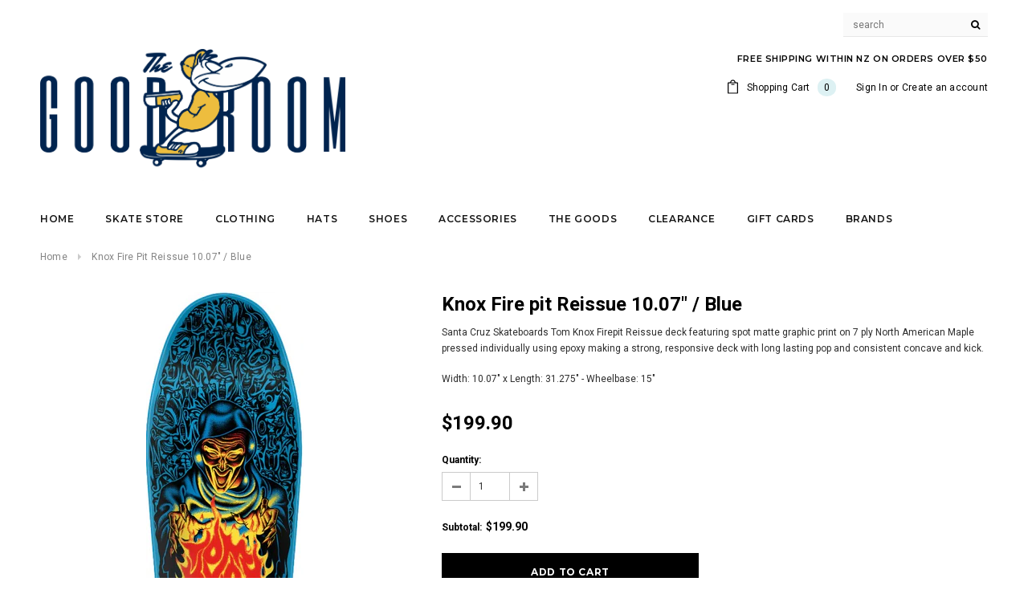

--- FILE ---
content_type: text/html; charset=utf-8
request_url: https://www.thegoodroom.co.nz/products/knox-fire-pit-reissue-1007-blue
body_size: 35496
content:

<!doctype html>
<!--[if lt IE 7]><html class="no-js lt-ie9 lt-ie8 lt-ie7" lang="en"> <![endif]-->
<!--[if IE 7]><html class="no-js lt-ie9 lt-ie8" lang="en"> <![endif]-->
<!--[if IE 8]><html class="no-js lt-ie9" lang="en"> <![endif]-->
<!--[if IE 9 ]><html class="ie9 no-js"> <![endif]-->
<!--[if (gt IE 9)|!(IE)]><!--> <html class="no-js"> <!--<![endif]-->
<head>

  <!-- Basic page needs ================================================== -->
  <meta charset="utf-8">
  <meta http-equiv="X-UA-Compatible" content="IE=edge,chrome=1">
	
  <!-- Title and description ================================================== -->
  <title>
  Knox Fire pit Reissue 10.07&quot; / Blue &ndash; The Good Room
  </title>

  
  <meta name="description" content="Santa Cruz Skateboards Tom Knox Firepit Reissue deck featuring spot matte graphic print on 7 ply North American Maple pressed individually using epoxy making a strong, responsive deck with long lasting pop and consistent concave and kick. Width: 10.07&quot; x Length: 31.275&quot; - Wheelbase: 15&quot;">
  

  <!-- Product meta ================================================== -->
  





<meta property="og:site_name" content="The Good Room">
<meta property="og:url" content="https://www.thegoodroom.co.nz/products/knox-fire-pit-reissue-1007-blue">
<meta property="og:title" content="Knox Fire pit Reissue 10.07" / Blue">
<meta property="og:type" content="product">
<meta property="og:description" content="Santa Cruz Skateboards Tom Knox Firepit Reissue deck featuring spot matte graphic print on 7 ply North American Maple pressed individually using epoxy making a strong, responsive deck with long lasting pop and consistent concave and kick. Width: 10.07&quot; x Length: 31.275&quot; - Wheelbase: 15&quot;">

  <meta property="og:price:amount" content="199.90">
  <meta property="og:price:currency" content="NZD">

<meta property="og:image" content="http://www.thegoodroom.co.nz/cdn/shop/products/Screenshot-2022-11-22-151011_1200x1200.jpg?v=1669083085">
<meta property="og:image:secure_url" content="https://www.thegoodroom.co.nz/cdn/shop/products/Screenshot-2022-11-22-151011_1200x1200.jpg?v=1669083085">


<meta name="twitter:card" content="summary_large_image">
<meta name="twitter:title" content="Knox Fire pit Reissue 10.07" / Blue">
<meta name="twitter:description" content="Santa Cruz Skateboards Tom Knox Firepit Reissue deck featuring spot matte graphic print on 7 ply North American Maple pressed individually using epoxy making a strong, responsive deck with long lasting pop and consistent concave and kick. Width: 10.07&quot; x Length: 31.275&quot; - Wheelbase: 15&quot;">

  <!-- /snippets/twitter-card.liquid -->





  <meta name="twitter:card" content="product">
  <meta name="twitter:title" content="Knox Fire pit Reissue 10.07" / Blue">
  <meta name="twitter:description" content="Santa Cruz Skateboards Tom Knox Firepit Reissue deck featuring spot matte graphic print on 7 ply North American Maple pressed individually using epoxy making a strong, responsive deck with long lasting pop and consistent concave and kick.
Width: 10.07&quot; x Length: 31.275&quot; - Wheelbase: 15&quot;">
  <meta name="twitter:image" content="https://www.thegoodroom.co.nz/cdn/shop/products/Screenshot-2022-11-22-151011_medium.jpg?v=1669083085">
  <meta name="twitter:image:width" content="240">
  <meta name="twitter:image:height" content="240">
  <meta name="twitter:label1" content="Price">
  <meta name="twitter:data1" content="$199.90 NZD">
  
  <meta name="twitter:label2" content="Brand">
  <meta name="twitter:data2" content="Santa Cruz">
  



  <!-- Helpers ================================================== -->
  <link rel="canonical" href="https://www.thegoodroom.co.nz/products/knox-fire-pit-reissue-1007-blue">
  <meta name="viewport" content="width=device-width,initial-scale=1">
  
  <!-- Favicon -->
   
    <link rel="shortcut icon" href="//www.thegoodroom.co.nz/cdn/shop/files/TGR_log_black_32x32.png?v=1613734775" type="image/png">
  
 
   <!-- fonts -->
  
<script type="text/javascript">
  WebFontConfig = {
    google: { families: [ 
      
          'Montserrat:100,200,300,400,500,600,700,800,900'
	  
      
      
      	
      		,
      	      
        'Roboto:100,200,300,400,500,600,700,800,900'
	  
      
      
      	
      		,
      	      
        'Roboto Condensed:100,200,300,400,500,600,700,800,900'
	  
      
      
    ] }
  };
  (function() {
    var wf = document.createElement('script');
    wf.src = ('https:' == document.location.protocol ? 'https' : 'http') +
      '://ajax.googleapis.com/ajax/libs/webfont/1/webfont.js';
    wf.type = 'text/javascript';
    wf.async = 'true';
    var s = document.getElementsByTagName('script')[0];
    s.parentNode.insertBefore(wf, s);
  })(); 
</script>

  
   <!-- Styles -->
   <link href="//www.thegoodroom.co.nz/cdn/shop/t/16/assets/bootstrap.min.css?v=125365494255861483591529569936" rel="stylesheet" type="text/css" media="all" />
<link rel="stylesheet" href="//maxcdn.bootstrapcdn.com/font-awesome/4.7.0/css/font-awesome.min.css">
<link rel="stylesheet" type="text/css" href="//cdn.jsdelivr.net/jquery.slick/1.6.0/slick.css"/>

<!-- Theme base and media queries -->
<link href="//www.thegoodroom.co.nz/cdn/shop/t/16/assets/owl.carousel.css?v=110508842938087914561529569946" rel="stylesheet" type="text/css" media="all" />
<link href="//www.thegoodroom.co.nz/cdn/shop/t/16/assets/owl.theme.css?v=26972935624028443691529569946" rel="stylesheet" type="text/css" media="all" />
<link href="//www.thegoodroom.co.nz/cdn/shop/t/16/assets/jcarousel.css?v=140402818170508073921529569942" rel="stylesheet" type="text/css" media="all" />
<link href="//www.thegoodroom.co.nz/cdn/shop/t/16/assets/selectize.bootstrap3.css?v=118966386664581825661529569947" rel="stylesheet" type="text/css" media="all" />
<link href="//www.thegoodroom.co.nz/cdn/shop/t/16/assets/jquery.fancybox.css?v=89610375720255671161529569943" rel="stylesheet" type="text/css" media="all" />
<link href="//www.thegoodroom.co.nz/cdn/shop/t/16/assets/component.css?v=167576966610831123851529569939" rel="stylesheet" type="text/css" media="all" />
<link href="//www.thegoodroom.co.nz/cdn/shop/t/16/assets/theme-styles.css?v=56492020189973913111539861445" rel="stylesheet" type="text/css" media="all" />
<link href="//www.thegoodroom.co.nz/cdn/shop/t/16/assets/theme-styles-setting.css?v=99556072050928491441712466661" rel="stylesheet" type="text/css" media="all" />
<link href="//www.thegoodroom.co.nz/cdn/shop/t/16/assets/theme-styles-responsive.css?v=170373693988291534581696487296" rel="stylesheet" type="text/css" media="all" />
<link href="//www.thegoodroom.co.nz/cdn/shop/t/16/assets/animate.css?v=107502980827701580791529569935" rel="stylesheet" type="text/css" media="all" />

  
   <!-- Scripts -->
  <script src="//ajax.googleapis.com/ajax/libs/jquery/1.11.0/jquery.min.js" type="text/javascript"></script>
<script src="//www.thegoodroom.co.nz/cdn/shop/t/16/assets/jquery-cookie.min.js?v=72365755745404048181529569942" type="text/javascript"></script>
<script src="//www.thegoodroom.co.nz/cdn/shop/t/16/assets/selectize.min.js?v=70245539515728390161529569947" type="text/javascript"></script>
<script src="//www.thegoodroom.co.nz/cdn/shop/t/16/assets/jquery.nicescroll.min.js?v=166122000064107150281529569944" type="text/javascript"></script>
<script src="//www.thegoodroom.co.nz/cdn/shop/t/16/assets/jquery.fitvid.js?v=8044612188741632641529569943" type="text/javascript"></script>

<script>
  window.ajax_cart = false;
  window.money_format = "${{amount}} NZD";
  window.shop_currency = "NZD";
  window.show_multiple_currencies = false;
  window.loading_url = "//www.thegoodroom.co.nz/cdn/shop/t/16/assets/loading.gif?v=50837312686733260831529569946"; 
  window.use_color_swatch = false;
  window.product_image_resize = true;
  window.enable_sidebar_multiple_choice = true;
  window.dropdowncart_type = "hover";
  window.file_url = "//www.thegoodroom.co.nz/cdn/shop/files/?1969";
  window.asset_url = "";
  window.images_size = {
    is_crop: false,
    ratio_width : 1,
    ratio_height : 1.35,
  };
  window.inventory_text = {
    in_stock: "In stock",
    many_in_stock: "Many in stock",
    out_of_stock: "Out of stock",
    add_to_cart: "Add to Cart",
    sold_out: "Sold Out",
    unavailable: "Unavailable"
  };
          
  window.multi_lang = false;
</script>



  <!-- Header hook for plugins ================================================== -->
  <script>window.performance && window.performance.mark && window.performance.mark('shopify.content_for_header.start');</script><meta id="shopify-digital-wallet" name="shopify-digital-wallet" content="/1928264/digital_wallets/dialog">
<meta name="shopify-checkout-api-token" content="d311439e182aa5cd09146f73a1a5a2c5">
<meta id="in-context-paypal-metadata" data-shop-id="1928264" data-venmo-supported="false" data-environment="production" data-locale="en_US" data-paypal-v4="true" data-currency="NZD">
<link rel="alternate" type="application/json+oembed" href="https://www.thegoodroom.co.nz/products/knox-fire-pit-reissue-1007-blue.oembed">
<script async="async" src="/checkouts/internal/preloads.js?locale=en-NZ"></script>
<link rel="preconnect" href="https://shop.app" crossorigin="anonymous">
<script async="async" src="https://shop.app/checkouts/internal/preloads.js?locale=en-NZ&shop_id=1928264" crossorigin="anonymous"></script>
<script id="apple-pay-shop-capabilities" type="application/json">{"shopId":1928264,"countryCode":"NZ","currencyCode":"NZD","merchantCapabilities":["supports3DS"],"merchantId":"gid:\/\/shopify\/Shop\/1928264","merchantName":"The Good Room","requiredBillingContactFields":["postalAddress","email","phone"],"requiredShippingContactFields":["postalAddress","email","phone"],"shippingType":"shipping","supportedNetworks":["visa","masterCard","amex","jcb"],"total":{"type":"pending","label":"The Good Room","amount":"1.00"},"shopifyPaymentsEnabled":true,"supportsSubscriptions":true}</script>
<script id="shopify-features" type="application/json">{"accessToken":"d311439e182aa5cd09146f73a1a5a2c5","betas":["rich-media-storefront-analytics"],"domain":"www.thegoodroom.co.nz","predictiveSearch":true,"shopId":1928264,"locale":"en"}</script>
<script>var Shopify = Shopify || {};
Shopify.shop = "thegoodroomstore.myshopify.com";
Shopify.locale = "en";
Shopify.currency = {"active":"NZD","rate":"1.0"};
Shopify.country = "NZ";
Shopify.theme = {"name":"ella-1-0-0-sections-ready","id":10230661154,"schema_name":"Ella","schema_version":"2.0.8","theme_store_id":null,"role":"main"};
Shopify.theme.handle = "null";
Shopify.theme.style = {"id":null,"handle":null};
Shopify.cdnHost = "www.thegoodroom.co.nz/cdn";
Shopify.routes = Shopify.routes || {};
Shopify.routes.root = "/";</script>
<script type="module">!function(o){(o.Shopify=o.Shopify||{}).modules=!0}(window);</script>
<script>!function(o){function n(){var o=[];function n(){o.push(Array.prototype.slice.apply(arguments))}return n.q=o,n}var t=o.Shopify=o.Shopify||{};t.loadFeatures=n(),t.autoloadFeatures=n()}(window);</script>
<script>
  window.ShopifyPay = window.ShopifyPay || {};
  window.ShopifyPay.apiHost = "shop.app\/pay";
  window.ShopifyPay.redirectState = null;
</script>
<script id="shop-js-analytics" type="application/json">{"pageType":"product"}</script>
<script defer="defer" async type="module" src="//www.thegoodroom.co.nz/cdn/shopifycloud/shop-js/modules/v2/client.init-shop-cart-sync_D0dqhulL.en.esm.js"></script>
<script defer="defer" async type="module" src="//www.thegoodroom.co.nz/cdn/shopifycloud/shop-js/modules/v2/chunk.common_CpVO7qML.esm.js"></script>
<script type="module">
  await import("//www.thegoodroom.co.nz/cdn/shopifycloud/shop-js/modules/v2/client.init-shop-cart-sync_D0dqhulL.en.esm.js");
await import("//www.thegoodroom.co.nz/cdn/shopifycloud/shop-js/modules/v2/chunk.common_CpVO7qML.esm.js");

  window.Shopify.SignInWithShop?.initShopCartSync?.({"fedCMEnabled":true,"windoidEnabled":true});

</script>
<script>
  window.Shopify = window.Shopify || {};
  if (!window.Shopify.featureAssets) window.Shopify.featureAssets = {};
  window.Shopify.featureAssets['shop-js'] = {"shop-cart-sync":["modules/v2/client.shop-cart-sync_D9bwt38V.en.esm.js","modules/v2/chunk.common_CpVO7qML.esm.js"],"init-fed-cm":["modules/v2/client.init-fed-cm_BJ8NPuHe.en.esm.js","modules/v2/chunk.common_CpVO7qML.esm.js"],"init-shop-email-lookup-coordinator":["modules/v2/client.init-shop-email-lookup-coordinator_pVrP2-kG.en.esm.js","modules/v2/chunk.common_CpVO7qML.esm.js"],"shop-cash-offers":["modules/v2/client.shop-cash-offers_CNh7FWN-.en.esm.js","modules/v2/chunk.common_CpVO7qML.esm.js","modules/v2/chunk.modal_DKF6x0Jh.esm.js"],"init-shop-cart-sync":["modules/v2/client.init-shop-cart-sync_D0dqhulL.en.esm.js","modules/v2/chunk.common_CpVO7qML.esm.js"],"init-windoid":["modules/v2/client.init-windoid_DaoAelzT.en.esm.js","modules/v2/chunk.common_CpVO7qML.esm.js"],"shop-toast-manager":["modules/v2/client.shop-toast-manager_1DND8Tac.en.esm.js","modules/v2/chunk.common_CpVO7qML.esm.js"],"pay-button":["modules/v2/client.pay-button_CFeQi1r6.en.esm.js","modules/v2/chunk.common_CpVO7qML.esm.js"],"shop-button":["modules/v2/client.shop-button_Ca94MDdQ.en.esm.js","modules/v2/chunk.common_CpVO7qML.esm.js"],"shop-login-button":["modules/v2/client.shop-login-button_DPYNfp1Z.en.esm.js","modules/v2/chunk.common_CpVO7qML.esm.js","modules/v2/chunk.modal_DKF6x0Jh.esm.js"],"avatar":["modules/v2/client.avatar_BTnouDA3.en.esm.js"],"shop-follow-button":["modules/v2/client.shop-follow-button_BMKh4nJE.en.esm.js","modules/v2/chunk.common_CpVO7qML.esm.js","modules/v2/chunk.modal_DKF6x0Jh.esm.js"],"init-customer-accounts-sign-up":["modules/v2/client.init-customer-accounts-sign-up_CJXi5kRN.en.esm.js","modules/v2/client.shop-login-button_DPYNfp1Z.en.esm.js","modules/v2/chunk.common_CpVO7qML.esm.js","modules/v2/chunk.modal_DKF6x0Jh.esm.js"],"init-shop-for-new-customer-accounts":["modules/v2/client.init-shop-for-new-customer-accounts_BoBxkgWu.en.esm.js","modules/v2/client.shop-login-button_DPYNfp1Z.en.esm.js","modules/v2/chunk.common_CpVO7qML.esm.js","modules/v2/chunk.modal_DKF6x0Jh.esm.js"],"init-customer-accounts":["modules/v2/client.init-customer-accounts_DCuDTzpR.en.esm.js","modules/v2/client.shop-login-button_DPYNfp1Z.en.esm.js","modules/v2/chunk.common_CpVO7qML.esm.js","modules/v2/chunk.modal_DKF6x0Jh.esm.js"],"checkout-modal":["modules/v2/client.checkout-modal_U_3e4VxF.en.esm.js","modules/v2/chunk.common_CpVO7qML.esm.js","modules/v2/chunk.modal_DKF6x0Jh.esm.js"],"lead-capture":["modules/v2/client.lead-capture_DEgn0Z8u.en.esm.js","modules/v2/chunk.common_CpVO7qML.esm.js","modules/v2/chunk.modal_DKF6x0Jh.esm.js"],"shop-login":["modules/v2/client.shop-login_CoM5QKZ_.en.esm.js","modules/v2/chunk.common_CpVO7qML.esm.js","modules/v2/chunk.modal_DKF6x0Jh.esm.js"],"payment-terms":["modules/v2/client.payment-terms_BmrqWn8r.en.esm.js","modules/v2/chunk.common_CpVO7qML.esm.js","modules/v2/chunk.modal_DKF6x0Jh.esm.js"]};
</script>
<script>(function() {
  var isLoaded = false;
  function asyncLoad() {
    if (isLoaded) return;
    isLoaded = true;
    var urls = ["https:\/\/scripttags.justuno.com\/shopify_justuno_1928264_b96fbe50-d28d-11e8-a8ac-d54201df9e75.js?shop=thegoodroomstore.myshopify.com"];
    for (var i = 0; i < urls.length; i++) {
      var s = document.createElement('script');
      s.type = 'text/javascript';
      s.async = true;
      s.src = urls[i];
      var x = document.getElementsByTagName('script')[0];
      x.parentNode.insertBefore(s, x);
    }
  };
  if(window.attachEvent) {
    window.attachEvent('onload', asyncLoad);
  } else {
    window.addEventListener('load', asyncLoad, false);
  }
})();</script>
<script id="__st">var __st={"a":1928264,"offset":46800,"reqid":"074f643a-db19-45c3-b5c6-cfc7e2422fb1-1764109314","pageurl":"www.thegoodroom.co.nz\/products\/knox-fire-pit-reissue-1007-blue","u":"2dd9ccd35fc3","p":"product","rtyp":"product","rid":8017699995924};</script>
<script>window.ShopifyPaypalV4VisibilityTracking = true;</script>
<script id="captcha-bootstrap">!function(){'use strict';const t='contact',e='account',n='new_comment',o=[[t,t],['blogs',n],['comments',n],[t,'customer']],c=[[e,'customer_login'],[e,'guest_login'],[e,'recover_customer_password'],[e,'create_customer']],r=t=>t.map((([t,e])=>`form[action*='/${t}']:not([data-nocaptcha='true']) input[name='form_type'][value='${e}']`)).join(','),a=t=>()=>t?[...document.querySelectorAll(t)].map((t=>t.form)):[];function s(){const t=[...o],e=r(t);return a(e)}const i='password',u='form_key',d=['recaptcha-v3-token','g-recaptcha-response','h-captcha-response',i],f=()=>{try{return window.sessionStorage}catch{return}},m='__shopify_v',_=t=>t.elements[u];function p(t,e,n=!1){try{const o=window.sessionStorage,c=JSON.parse(o.getItem(e)),{data:r}=function(t){const{data:e,action:n}=t;return t[m]||n?{data:e,action:n}:{data:t,action:n}}(c);for(const[e,n]of Object.entries(r))t.elements[e]&&(t.elements[e].value=n);n&&o.removeItem(e)}catch(o){console.error('form repopulation failed',{error:o})}}const l='form_type',E='cptcha';function T(t){t.dataset[E]=!0}const w=window,h=w.document,L='Shopify',v='ce_forms',y='captcha';let A=!1;((t,e)=>{const n=(g='f06e6c50-85a8-45c8-87d0-21a2b65856fe',I='https://cdn.shopify.com/shopifycloud/storefront-forms-hcaptcha/ce_storefront_forms_captcha_hcaptcha.v1.5.2.iife.js',D={infoText:'Protected by hCaptcha',privacyText:'Privacy',termsText:'Terms'},(t,e,n)=>{const o=w[L][v],c=o.bindForm;if(c)return c(t,g,e,D).then(n);var r;o.q.push([[t,g,e,D],n]),r=I,A||(h.body.append(Object.assign(h.createElement('script'),{id:'captcha-provider',async:!0,src:r})),A=!0)});var g,I,D;w[L]=w[L]||{},w[L][v]=w[L][v]||{},w[L][v].q=[],w[L][y]=w[L][y]||{},w[L][y].protect=function(t,e){n(t,void 0,e),T(t)},Object.freeze(w[L][y]),function(t,e,n,w,h,L){const[v,y,A,g]=function(t,e,n){const i=e?o:[],u=t?c:[],d=[...i,...u],f=r(d),m=r(i),_=r(d.filter((([t,e])=>n.includes(e))));return[a(f),a(m),a(_),s()]}(w,h,L),I=t=>{const e=t.target;return e instanceof HTMLFormElement?e:e&&e.form},D=t=>v().includes(t);t.addEventListener('submit',(t=>{const e=I(t);if(!e)return;const n=D(e)&&!e.dataset.hcaptchaBound&&!e.dataset.recaptchaBound,o=_(e),c=g().includes(e)&&(!o||!o.value);(n||c)&&t.preventDefault(),c&&!n&&(function(t){try{if(!f())return;!function(t){const e=f();if(!e)return;const n=_(t);if(!n)return;const o=n.value;o&&e.removeItem(o)}(t);const e=Array.from(Array(32),(()=>Math.random().toString(36)[2])).join('');!function(t,e){_(t)||t.append(Object.assign(document.createElement('input'),{type:'hidden',name:u})),t.elements[u].value=e}(t,e),function(t,e){const n=f();if(!n)return;const o=[...t.querySelectorAll(`input[type='${i}']`)].map((({name:t})=>t)),c=[...d,...o],r={};for(const[a,s]of new FormData(t).entries())c.includes(a)||(r[a]=s);n.setItem(e,JSON.stringify({[m]:1,action:t.action,data:r}))}(t,e)}catch(e){console.error('failed to persist form',e)}}(e),e.submit())}));const S=(t,e)=>{t&&!t.dataset[E]&&(n(t,e.some((e=>e===t))),T(t))};for(const o of['focusin','change'])t.addEventListener(o,(t=>{const e=I(t);D(e)&&S(e,y())}));const B=e.get('form_key'),M=e.get(l),P=B&&M;t.addEventListener('DOMContentLoaded',(()=>{const t=y();if(P)for(const e of t)e.elements[l].value===M&&p(e,B);[...new Set([...A(),...v().filter((t=>'true'===t.dataset.shopifyCaptcha))])].forEach((e=>S(e,t)))}))}(h,new URLSearchParams(w.location.search),n,t,e,['guest_login'])})(!0,!0)}();</script>
<script integrity="sha256-52AcMU7V7pcBOXWImdc/TAGTFKeNjmkeM1Pvks/DTgc=" data-source-attribution="shopify.loadfeatures" defer="defer" src="//www.thegoodroom.co.nz/cdn/shopifycloud/storefront/assets/storefront/load_feature-81c60534.js" crossorigin="anonymous"></script>
<script crossorigin="anonymous" defer="defer" src="//www.thegoodroom.co.nz/cdn/shopifycloud/storefront/assets/shopify_pay/storefront-65b4c6d7.js?v=20250812"></script>
<script data-source-attribution="shopify.dynamic_checkout.dynamic.init">var Shopify=Shopify||{};Shopify.PaymentButton=Shopify.PaymentButton||{isStorefrontPortableWallets:!0,init:function(){window.Shopify.PaymentButton.init=function(){};var t=document.createElement("script");t.src="https://www.thegoodroom.co.nz/cdn/shopifycloud/portable-wallets/latest/portable-wallets.en.js",t.type="module",document.head.appendChild(t)}};
</script>
<script data-source-attribution="shopify.dynamic_checkout.buyer_consent">
  function portableWalletsHideBuyerConsent(e){var t=document.getElementById("shopify-buyer-consent"),n=document.getElementById("shopify-subscription-policy-button");t&&n&&(t.classList.add("hidden"),t.setAttribute("aria-hidden","true"),n.removeEventListener("click",e))}function portableWalletsShowBuyerConsent(e){var t=document.getElementById("shopify-buyer-consent"),n=document.getElementById("shopify-subscription-policy-button");t&&n&&(t.classList.remove("hidden"),t.removeAttribute("aria-hidden"),n.addEventListener("click",e))}window.Shopify?.PaymentButton&&(window.Shopify.PaymentButton.hideBuyerConsent=portableWalletsHideBuyerConsent,window.Shopify.PaymentButton.showBuyerConsent=portableWalletsShowBuyerConsent);
</script>
<script data-source-attribution="shopify.dynamic_checkout.cart.bootstrap">document.addEventListener("DOMContentLoaded",(function(){function t(){return document.querySelector("shopify-accelerated-checkout-cart, shopify-accelerated-checkout")}if(t())Shopify.PaymentButton.init();else{new MutationObserver((function(e,n){t()&&(Shopify.PaymentButton.init(),n.disconnect())})).observe(document.body,{childList:!0,subtree:!0})}}));
</script>
<link id="shopify-accelerated-checkout-styles" rel="stylesheet" media="screen" href="https://www.thegoodroom.co.nz/cdn/shopifycloud/portable-wallets/latest/accelerated-checkout-backwards-compat.css" crossorigin="anonymous">
<style id="shopify-accelerated-checkout-cart">
        #shopify-buyer-consent {
  margin-top: 1em;
  display: inline-block;
  width: 100%;
}

#shopify-buyer-consent.hidden {
  display: none;
}

#shopify-subscription-policy-button {
  background: none;
  border: none;
  padding: 0;
  text-decoration: underline;
  font-size: inherit;
  cursor: pointer;
}

#shopify-subscription-policy-button::before {
  box-shadow: none;
}

      </style>

<script>window.performance && window.performance.mark && window.performance.mark('shopify.content_for_header.end');</script>

  <script>window.BOLD = window.BOLD || {};
    window.BOLD.common = window.BOLD.common || {};
    window.BOLD.common.Shopify = window.BOLD.common.Shopify || {};

    window.BOLD.common.Shopify.shop = {
        domain: 'www.thegoodroom.co.nz',
        permanent_domain: 'thegoodroomstore.myshopify.com',
        url: 'https://www.thegoodroom.co.nz',
        secure_url: 'https://www.thegoodroom.co.nz',
        money_format: "${{amount}}",
        currency: "NZD"
    };

    window.BOLD.common.Shopify.cart = {"note":null,"attributes":{},"original_total_price":0,"total_price":0,"total_discount":0,"total_weight":0.0,"item_count":0,"items":[],"requires_shipping":false,"currency":"NZD","items_subtotal_price":0,"cart_level_discount_applications":[],"checkout_charge_amount":0};
    window.BOLD.common.template = 'product';window.BOLD.common.Shopify.formatMoney = function(money, format) {
        function n(t, e) {
            return "undefined" == typeof t ? e : t
        }
        function r(t, e, r, i) {
            if (e = n(e, 2),
            r = n(r, ","),
            i = n(i, "."),
            isNaN(t) || null == t)
                return 0;
            t = (t / 100).toFixed(e);
            var o = t.split(".")
              , a = o[0].replace(/(\d)(?=(\d\d\d)+(?!\d))/g, "$1" + r)
              , s = o[1] ? i + o[1] : "";
            return a + s
        }
        "string" == typeof money && (money = money.replace(".", ""));
        var i = ""
          , o = /\{\{\s*(\w+)\s*\}\}/
          , a = format || window.BOLD.common.Shopify.shop.money_format || window.Shopify.money_format || "$ {{ amount }}";
        switch (a.match(o)[1]) {
            case "amount":
                i = r(money, 2);
                break;
            case "amount_no_decimals":
                i = r(money, 0);
                break;
            case "amount_with_comma_separator":
                i = r(money, 2, ".", ",");
                break;
            case "amount_no_decimals_with_comma_separator":
                i = r(money, 0, ".", ",");
                break;
            case "amount_with_space_separator":
                i = r(money, 2, ".", " ");
                break;
            case "amount_no_decimals_with_space_separator":
                i = r(money, 0, ".", " ");
                break;
        }
        return a.replace(o, i);
    };

    window.BOLD.common.Shopify.saveProduct = function (handle, product) {
        if (typeof handle === 'string' && typeof window.BOLD.common.Shopify.products[handle] === 'undefined') {
            if (typeof product === 'number') {
                window.BOLD.common.Shopify.handles[product] = handle;
                product = { id: product };
            }
            window.BOLD.common.Shopify.products[handle] = product;
        }
    };

	window.BOLD.common.Shopify.saveVariant = function (variant_id, variant) {
		if (typeof variant_id === 'number' && typeof window.BOLD.common.Shopify.variants[variant_id] === 'undefined') {
			window.BOLD.common.Shopify.variants[variant_id] = variant;
		}
	};window.BOLD.common.Shopify.products = window.BOLD.common.Shopify.products || {};
    window.BOLD.common.Shopify.variants = window.BOLD.common.Shopify.variants || {};
    window.BOLD.common.Shopify.handles = window.BOLD.common.Shopify.handles || {};window.BOLD.common.Shopify.handle = "knox-fire-pit-reissue-1007-blue"
window.BOLD.common.Shopify.saveProduct("knox-fire-pit-reissue-1007-blue", 8017699995924);window.BOLD.common.Shopify.saveVariant(44087501193492, {product_id: 8017699995924, price: 19990, group_id: 'null'});window.BOLD.common.Shopify.metafields = window.BOLD.common.Shopify.metafields || {};window.BOLD.common.Shopify.metafields["bold_rp"] = {};</script>

<link href="//www.thegoodroom.co.nz/cdn/shop/t/16/assets/bold-upsell.css?v=30856096068124301641531089907" rel="stylesheet" type="text/css" media="all" />
<link href="//www.thegoodroom.co.nz/cdn/shop/t/16/assets/bold-upsell-custom.css?1969" rel="stylesheet" type="text/css" media="all" />


  <!--[if lt IE 9]>
  <script src="//html5shiv.googlecode.com/svn/trunk/html5.js" type="text/javascript"></script>
  <![endif]-->

  
  


  <link href="//www.thegoodroom.co.nz/cdn/shop/t/16/assets/shopstorm-apps.scss.css?v=44200075104732991851533126251" rel="stylesheet" type="text/css" media="all" />
  <script async src="https://product-customizer-cdn.shopstorm.com/assets/storefront/product-customizer-v2-87192a607035a2a9b7c2904ff5559af964e0d45d6c60e0af79b206603d6a6281.js?shop=thegoodroomstore.myshopify.com" type="text/javascript"></script>
	
<!-- ROIHunterEasy HeadSnippet start -->

    

    <script type="text/javascript">
        (function() {

            var remarketingType = 'OTHER';

             // if current page is NOT cart page
            var cartPageActive = false; // unset cart page flag
            

             // if current page is product page
            var productPageActive = true; // set product page flag

            // purpose of this object is already described above
            var facebookEventParams = {
                value: '199.9',
                content_name: 'Knox Fire pit Reissue 10.07" / Blue',
                content_type: 'product',
                currency: 'NZD',
                owner: 'rh_easy',
                content_ids: [ 'shopify_8017699995924_44087501193492' ]
        };

            var prodId = 'shopify_8017699995924_44087501193492';
            var prodTotalValue = 199.9;
            // same as facebookEventParams but for google
            if (remarketingType == 'OTHER') {
                var googleTagParams = {
                    dynx_itemid: prodId,
                    dynx_pagetype: 'offerdetail',
                    dynx_totalvalue: prodTotalValue
                };
            } else {
                var googleTagParams = { // same iteration logic as in itemsCart but for google we need product ids only
                    ecomm_prodid: prodId,
                    ecomm_pagetype: 'product',
                    ecomm_totalvalue: prodTotalValue
                };
            }

            

            
            var collectionPageActive = false;
            

            
            var mainPageActive = false;
            

            var cartPage = {
                active: cartPageActive, // flag true/false
                // if facebookEventParams is undefined set facebookEventParams = null
                facebookEventParams: typeof facebookEventParams !== 'undefined' ? facebookEventParams : null,
                googleTagParams: typeof googleTagParams !== 'undefined' ? googleTagParams : null
            };

            var productPage = {
                active: productPageActive, // flag true/false
                facebookEventParams: typeof facebookEventParams !== 'undefined' ? facebookEventParams : null,
                googleTagParams: typeof googleTagParams !== 'undefined' ? googleTagParams : null
            };

            var collectionPage = {
                active: collectionPageActive, // flag true/false
                facebookEventParams: null,
                googleTagParams: typeof googleTagParams !== 'undefined' ? googleTagParams : null
            };

            var mainPage = {
                active: mainPageActive,
                facebookEventParams: null,
                googleTagParams: typeof googleTagParams !== 'undefined' ? googleTagParams : null
            };

            // here we initialize our global object which contains all necessary information for
            // our all scripts which fired some google or facebook analytic events etc.
            // we should use some unique name to identify this object to avoid names conflict
            // relative to other global objects
            var hash = 'ROIHunterEasy_5a83c915b9f3150f071dd42973557062ac2f30b295a5b6393544410da07ecb27';
            window[hash] = {
                cartPage: cartPage,
                productPage: productPage,
                collectionPage: collectionPage,
                mainPage: mainPage,
                remarketingType: remarketingType
            };

            // begin: initialize our rheasy_fbq object for facebook tracking
            window[hash].rheasy_fbq = function() {
                if (arguments.length === 0) {
                    return;
                }

                var pixelId, trackType, contentObj;     //get parameters:

                if (typeof arguments[0] === 'string') pixelId = arguments[0];       //param string PIXEL ID
                if (typeof arguments[1] === 'string') trackType = arguments[1];     //param string TRACK TYPE (PageView, Purchase)
                if (typeof arguments[2] === 'object') contentObj = arguments[2];    //param object (may be null):
                                                                                    //    {value : subtotal_price,
                                                                                    //     content_type : some_string,
                                                                                    //     currency : shop_curency,
                                                                                    //     contents : [{id, quantity, item_price}, ...] instance of array
                                                                                    //    }

                var argumentsAreValid = typeof pixelId === 'string' && pixelId.replace(/\s+/gi, '') !== '' &&
                    typeof trackType === 'string' && trackType.replace(/\s+/gi, '') !== '';

                if (!argumentsAreValid) {
                    console.error('RH PIXEL - INVALID ARGUMENTS');
                    return;
                }

                var params = [];
                params.push('id=' + encodeURIComponent(pixelId));
                switch (trackType) {
                    case 'PageView':
                    case 'ViewContent':
                    case 'Search':
                    case 'AddToCart':
                    case 'InitiateCheckout':
                    case 'AddPaymentInfo':
                    case 'Lead':
                    case 'CompleteRegistration':
                    case 'Purchase':
                    case 'AddToWishlist':
                        params.push('ev=' + encodeURIComponent(trackType));
                        break;
                    default:
                        console.error('RH PIXEL - BAD TRACKTYPE');
                        return;
                }

                params.push('dl=' + encodeURIComponent(document.location.href));
                if (document.referrer) params.push('rl=' + encodeURIComponent(document.referrer));
                params.push('if=false');
                params.push('ts=' + new Date().getTime());

                /* Custom parameters to string */
                if (typeof contentObj === 'object') {                                               //`contents : [{id, quantity, item_price}, ...]` to string
                    for (var u in contentObj) {
                        if (typeof contentObj[u] === 'object' && contentObj[u] instanceof Array) {  // `[{id, quantity, item_price}, ...]` to string
                            if (contentObj[u].length > 0) {
                                for (var y = 0; y < contentObj[u].length; y++) {
                                    if (typeof contentObj[u][y] === 'object') {                     // `{id, quantity, item_price}` to string
                                        contentObj[u][y] = JSON.stringify(contentObj[u][y]);
                                    }
                                    contentObj[u][y] = (contentObj[u][y] + '')  //JSON to string
                                        .replace(/^\s+|\s+$/gi, '')             //delete white characterts from begin on end of the string
                                        .replace(/\s+/gi, ' ')                  //replace white characters inside string to ' '
                                }
                                params.push('cd[' + u + ']=' + encodeURIComponent(contentObj[u].join(',')   //create JSON array - [param1,param2,param3]
                                    .replace(/^/gi, '[')
                                    .replace(/$/gi, ']')))
                            }
                        } else if (typeof contentObj[u] === 'string') {
                            params.push('cd[' + u + ']=' + encodeURIComponent(contentObj[u]));
                        }
                    }
                }

                var imgId = new Date().getTime();
                var img = document.createElement('img');
                img.id = 'fb_' + imgId, img.src = 'https://www.facebook.com/tr/?' + params.join('&'), img.width = 1, img.height = 1, img.style = 'display:none;';
                document.head.appendChild(img);
                window.setTimeout(function() { var t = document.getElementById('fb_' + imgId);
                    t.parentElement.removeChild(t); }, 1000);

            };
            // end of: initializing rheasy_fbq object
        })();
    </script><!-- ROIHunterEasy HeadSnippet end -->
<script>window.is_hulkpo_installed=true</script><script>window.is_hulkpo_installed=true</script><link href="https://monorail-edge.shopifysvc.com" rel="dns-prefetch">
<script>(function(){if ("sendBeacon" in navigator && "performance" in window) {try {var session_token_from_headers = performance.getEntriesByType('navigation')[0].serverTiming.find(x => x.name == '_s').description;} catch {var session_token_from_headers = undefined;}var session_cookie_matches = document.cookie.match(/_shopify_s=([^;]*)/);var session_token_from_cookie = session_cookie_matches && session_cookie_matches.length === 2 ? session_cookie_matches[1] : "";var session_token = session_token_from_headers || session_token_from_cookie || "";function handle_abandonment_event(e) {var entries = performance.getEntries().filter(function(entry) {return /monorail-edge.shopifysvc.com/.test(entry.name);});if (!window.abandonment_tracked && entries.length === 0) {window.abandonment_tracked = true;var currentMs = Date.now();var navigation_start = performance.timing.navigationStart;var payload = {shop_id: 1928264,url: window.location.href,navigation_start,duration: currentMs - navigation_start,session_token,page_type: "product"};window.navigator.sendBeacon("https://monorail-edge.shopifysvc.com/v1/produce", JSON.stringify({schema_id: "online_store_buyer_site_abandonment/1.1",payload: payload,metadata: {event_created_at_ms: currentMs,event_sent_at_ms: currentMs}}));}}window.addEventListener('pagehide', handle_abandonment_event);}}());</script>
<script id="web-pixels-manager-setup">(function e(e,d,r,n,o){if(void 0===o&&(o={}),!Boolean(null===(a=null===(i=window.Shopify)||void 0===i?void 0:i.analytics)||void 0===a?void 0:a.replayQueue)){var i,a;window.Shopify=window.Shopify||{};var t=window.Shopify;t.analytics=t.analytics||{};var s=t.analytics;s.replayQueue=[],s.publish=function(e,d,r){return s.replayQueue.push([e,d,r]),!0};try{self.performance.mark("wpm:start")}catch(e){}var l=function(){var e={modern:/Edge?\/(1{2}[4-9]|1[2-9]\d|[2-9]\d{2}|\d{4,})\.\d+(\.\d+|)|Firefox\/(1{2}[4-9]|1[2-9]\d|[2-9]\d{2}|\d{4,})\.\d+(\.\d+|)|Chrom(ium|e)\/(9{2}|\d{3,})\.\d+(\.\d+|)|(Maci|X1{2}).+ Version\/(15\.\d+|(1[6-9]|[2-9]\d|\d{3,})\.\d+)([,.]\d+|)( \(\w+\)|)( Mobile\/\w+|) Safari\/|Chrome.+OPR\/(9{2}|\d{3,})\.\d+\.\d+|(CPU[ +]OS|iPhone[ +]OS|CPU[ +]iPhone|CPU IPhone OS|CPU iPad OS)[ +]+(15[._]\d+|(1[6-9]|[2-9]\d|\d{3,})[._]\d+)([._]\d+|)|Android:?[ /-](13[3-9]|1[4-9]\d|[2-9]\d{2}|\d{4,})(\.\d+|)(\.\d+|)|Android.+Firefox\/(13[5-9]|1[4-9]\d|[2-9]\d{2}|\d{4,})\.\d+(\.\d+|)|Android.+Chrom(ium|e)\/(13[3-9]|1[4-9]\d|[2-9]\d{2}|\d{4,})\.\d+(\.\d+|)|SamsungBrowser\/([2-9]\d|\d{3,})\.\d+/,legacy:/Edge?\/(1[6-9]|[2-9]\d|\d{3,})\.\d+(\.\d+|)|Firefox\/(5[4-9]|[6-9]\d|\d{3,})\.\d+(\.\d+|)|Chrom(ium|e)\/(5[1-9]|[6-9]\d|\d{3,})\.\d+(\.\d+|)([\d.]+$|.*Safari\/(?![\d.]+ Edge\/[\d.]+$))|(Maci|X1{2}).+ Version\/(10\.\d+|(1[1-9]|[2-9]\d|\d{3,})\.\d+)([,.]\d+|)( \(\w+\)|)( Mobile\/\w+|) Safari\/|Chrome.+OPR\/(3[89]|[4-9]\d|\d{3,})\.\d+\.\d+|(CPU[ +]OS|iPhone[ +]OS|CPU[ +]iPhone|CPU IPhone OS|CPU iPad OS)[ +]+(10[._]\d+|(1[1-9]|[2-9]\d|\d{3,})[._]\d+)([._]\d+|)|Android:?[ /-](13[3-9]|1[4-9]\d|[2-9]\d{2}|\d{4,})(\.\d+|)(\.\d+|)|Mobile Safari.+OPR\/([89]\d|\d{3,})\.\d+\.\d+|Android.+Firefox\/(13[5-9]|1[4-9]\d|[2-9]\d{2}|\d{4,})\.\d+(\.\d+|)|Android.+Chrom(ium|e)\/(13[3-9]|1[4-9]\d|[2-9]\d{2}|\d{4,})\.\d+(\.\d+|)|Android.+(UC? ?Browser|UCWEB|U3)[ /]?(15\.([5-9]|\d{2,})|(1[6-9]|[2-9]\d|\d{3,})\.\d+)\.\d+|SamsungBrowser\/(5\.\d+|([6-9]|\d{2,})\.\d+)|Android.+MQ{2}Browser\/(14(\.(9|\d{2,})|)|(1[5-9]|[2-9]\d|\d{3,})(\.\d+|))(\.\d+|)|K[Aa][Ii]OS\/(3\.\d+|([4-9]|\d{2,})\.\d+)(\.\d+|)/},d=e.modern,r=e.legacy,n=navigator.userAgent;return n.match(d)?"modern":n.match(r)?"legacy":"unknown"}(),u="modern"===l?"modern":"legacy",c=(null!=n?n:{modern:"",legacy:""})[u],f=function(e){return[e.baseUrl,"/wpm","/b",e.hashVersion,"modern"===e.buildTarget?"m":"l",".js"].join("")}({baseUrl:d,hashVersion:r,buildTarget:u}),m=function(e){var d=e.version,r=e.bundleTarget,n=e.surface,o=e.pageUrl,i=e.monorailEndpoint;return{emit:function(e){var a=e.status,t=e.errorMsg,s=(new Date).getTime(),l=JSON.stringify({metadata:{event_sent_at_ms:s},events:[{schema_id:"web_pixels_manager_load/3.1",payload:{version:d,bundle_target:r,page_url:o,status:a,surface:n,error_msg:t},metadata:{event_created_at_ms:s}}]});if(!i)return console&&console.warn&&console.warn("[Web Pixels Manager] No Monorail endpoint provided, skipping logging."),!1;try{return self.navigator.sendBeacon.bind(self.navigator)(i,l)}catch(e){}var u=new XMLHttpRequest;try{return u.open("POST",i,!0),u.setRequestHeader("Content-Type","text/plain"),u.send(l),!0}catch(e){return console&&console.warn&&console.warn("[Web Pixels Manager] Got an unhandled error while logging to Monorail."),!1}}}}({version:r,bundleTarget:l,surface:e.surface,pageUrl:self.location.href,monorailEndpoint:e.monorailEndpoint});try{o.browserTarget=l,function(e){var d=e.src,r=e.async,n=void 0===r||r,o=e.onload,i=e.onerror,a=e.sri,t=e.scriptDataAttributes,s=void 0===t?{}:t,l=document.createElement("script"),u=document.querySelector("head"),c=document.querySelector("body");if(l.async=n,l.src=d,a&&(l.integrity=a,l.crossOrigin="anonymous"),s)for(var f in s)if(Object.prototype.hasOwnProperty.call(s,f))try{l.dataset[f]=s[f]}catch(e){}if(o&&l.addEventListener("load",o),i&&l.addEventListener("error",i),u)u.appendChild(l);else{if(!c)throw new Error("Did not find a head or body element to append the script");c.appendChild(l)}}({src:f,async:!0,onload:function(){if(!function(){var e,d;return Boolean(null===(d=null===(e=window.Shopify)||void 0===e?void 0:e.analytics)||void 0===d?void 0:d.initialized)}()){var d=window.webPixelsManager.init(e)||void 0;if(d){var r=window.Shopify.analytics;r.replayQueue.forEach((function(e){var r=e[0],n=e[1],o=e[2];d.publishCustomEvent(r,n,o)})),r.replayQueue=[],r.publish=d.publishCustomEvent,r.visitor=d.visitor,r.initialized=!0}}},onerror:function(){return m.emit({status:"failed",errorMsg:"".concat(f," has failed to load")})},sri:function(e){var d=/^sha384-[A-Za-z0-9+/=]+$/;return"string"==typeof e&&d.test(e)}(c)?c:"",scriptDataAttributes:o}),m.emit({status:"loading"})}catch(e){m.emit({status:"failed",errorMsg:(null==e?void 0:e.message)||"Unknown error"})}}})({shopId: 1928264,storefrontBaseUrl: "https://www.thegoodroom.co.nz",extensionsBaseUrl: "https://extensions.shopifycdn.com/cdn/shopifycloud/web-pixels-manager",monorailEndpoint: "https://monorail-edge.shopifysvc.com/unstable/produce_batch",surface: "storefront-renderer",enabledBetaFlags: ["2dca8a86"],webPixelsConfigList: [{"id":"420938004","configuration":"{\"pixel_id\":\"445804466667778\",\"pixel_type\":\"facebook_pixel\",\"metaapp_system_user_token\":\"-\"}","eventPayloadVersion":"v1","runtimeContext":"OPEN","scriptVersion":"ca16bc87fe92b6042fbaa3acc2fbdaa6","type":"APP","apiClientId":2329312,"privacyPurposes":["ANALYTICS","MARKETING","SALE_OF_DATA"],"dataSharingAdjustments":{"protectedCustomerApprovalScopes":["read_customer_address","read_customer_email","read_customer_name","read_customer_personal_data","read_customer_phone"]}},{"id":"132415764","eventPayloadVersion":"v1","runtimeContext":"LAX","scriptVersion":"1","type":"CUSTOM","privacyPurposes":["MARKETING"],"name":"Meta pixel (migrated)"},{"id":"139657492","eventPayloadVersion":"v1","runtimeContext":"LAX","scriptVersion":"1","type":"CUSTOM","privacyPurposes":["ANALYTICS"],"name":"Google Analytics tag (migrated)"},{"id":"shopify-app-pixel","configuration":"{}","eventPayloadVersion":"v1","runtimeContext":"STRICT","scriptVersion":"0450","apiClientId":"shopify-pixel","type":"APP","privacyPurposes":["ANALYTICS","MARKETING"]},{"id":"shopify-custom-pixel","eventPayloadVersion":"v1","runtimeContext":"LAX","scriptVersion":"0450","apiClientId":"shopify-pixel","type":"CUSTOM","privacyPurposes":["ANALYTICS","MARKETING"]}],isMerchantRequest: false,initData: {"shop":{"name":"The Good Room","paymentSettings":{"currencyCode":"NZD"},"myshopifyDomain":"thegoodroomstore.myshopify.com","countryCode":"NZ","storefrontUrl":"https:\/\/www.thegoodroom.co.nz"},"customer":null,"cart":null,"checkout":null,"productVariants":[{"price":{"amount":199.9,"currencyCode":"NZD"},"product":{"title":"Knox Fire pit Reissue 10.07\" \/ Blue","vendor":"Santa Cruz","id":"8017699995924","untranslatedTitle":"Knox Fire pit Reissue 10.07\" \/ Blue","url":"\/products\/knox-fire-pit-reissue-1007-blue","type":"Skate Decks"},"id":"44087501193492","image":{"src":"\/\/www.thegoodroom.co.nz\/cdn\/shop\/products\/Screenshot-2022-11-22-151011.jpg?v=1669083085"},"sku":"83241","title":"Default Title","untranslatedTitle":"Default Title"}],"purchasingCompany":null},},"https://www.thegoodroom.co.nz/cdn","ae1676cfwd2530674p4253c800m34e853cb",{"modern":"","legacy":""},{"shopId":"1928264","storefrontBaseUrl":"https:\/\/www.thegoodroom.co.nz","extensionBaseUrl":"https:\/\/extensions.shopifycdn.com\/cdn\/shopifycloud\/web-pixels-manager","surface":"storefront-renderer","enabledBetaFlags":"[\"2dca8a86\"]","isMerchantRequest":"false","hashVersion":"ae1676cfwd2530674p4253c800m34e853cb","publish":"custom","events":"[[\"page_viewed\",{}],[\"product_viewed\",{\"productVariant\":{\"price\":{\"amount\":199.9,\"currencyCode\":\"NZD\"},\"product\":{\"title\":\"Knox Fire pit Reissue 10.07\\\" \/ Blue\",\"vendor\":\"Santa Cruz\",\"id\":\"8017699995924\",\"untranslatedTitle\":\"Knox Fire pit Reissue 10.07\\\" \/ Blue\",\"url\":\"\/products\/knox-fire-pit-reissue-1007-blue\",\"type\":\"Skate Decks\"},\"id\":\"44087501193492\",\"image\":{\"src\":\"\/\/www.thegoodroom.co.nz\/cdn\/shop\/products\/Screenshot-2022-11-22-151011.jpg?v=1669083085\"},\"sku\":\"83241\",\"title\":\"Default Title\",\"untranslatedTitle\":\"Default Title\"}}]]"});</script><script>
  window.ShopifyAnalytics = window.ShopifyAnalytics || {};
  window.ShopifyAnalytics.meta = window.ShopifyAnalytics.meta || {};
  window.ShopifyAnalytics.meta.currency = 'NZD';
  var meta = {"product":{"id":8017699995924,"gid":"gid:\/\/shopify\/Product\/8017699995924","vendor":"Santa Cruz","type":"Skate Decks","variants":[{"id":44087501193492,"price":19990,"name":"Knox Fire pit Reissue 10.07\" \/ Blue","public_title":null,"sku":"83241"}],"remote":false},"page":{"pageType":"product","resourceType":"product","resourceId":8017699995924}};
  for (var attr in meta) {
    window.ShopifyAnalytics.meta[attr] = meta[attr];
  }
</script>
<script class="analytics">
  (function () {
    var customDocumentWrite = function(content) {
      var jquery = null;

      if (window.jQuery) {
        jquery = window.jQuery;
      } else if (window.Checkout && window.Checkout.$) {
        jquery = window.Checkout.$;
      }

      if (jquery) {
        jquery('body').append(content);
      }
    };

    var hasLoggedConversion = function(token) {
      if (token) {
        return document.cookie.indexOf('loggedConversion=' + token) !== -1;
      }
      return false;
    }

    var setCookieIfConversion = function(token) {
      if (token) {
        var twoMonthsFromNow = new Date(Date.now());
        twoMonthsFromNow.setMonth(twoMonthsFromNow.getMonth() + 2);

        document.cookie = 'loggedConversion=' + token + '; expires=' + twoMonthsFromNow;
      }
    }

    var trekkie = window.ShopifyAnalytics.lib = window.trekkie = window.trekkie || [];
    if (trekkie.integrations) {
      return;
    }
    trekkie.methods = [
      'identify',
      'page',
      'ready',
      'track',
      'trackForm',
      'trackLink'
    ];
    trekkie.factory = function(method) {
      return function() {
        var args = Array.prototype.slice.call(arguments);
        args.unshift(method);
        trekkie.push(args);
        return trekkie;
      };
    };
    for (var i = 0; i < trekkie.methods.length; i++) {
      var key = trekkie.methods[i];
      trekkie[key] = trekkie.factory(key);
    }
    trekkie.load = function(config) {
      trekkie.config = config || {};
      trekkie.config.initialDocumentCookie = document.cookie;
      var first = document.getElementsByTagName('script')[0];
      var script = document.createElement('script');
      script.type = 'text/javascript';
      script.onerror = function(e) {
        var scriptFallback = document.createElement('script');
        scriptFallback.type = 'text/javascript';
        scriptFallback.onerror = function(error) {
                var Monorail = {
      produce: function produce(monorailDomain, schemaId, payload) {
        var currentMs = new Date().getTime();
        var event = {
          schema_id: schemaId,
          payload: payload,
          metadata: {
            event_created_at_ms: currentMs,
            event_sent_at_ms: currentMs
          }
        };
        return Monorail.sendRequest("https://" + monorailDomain + "/v1/produce", JSON.stringify(event));
      },
      sendRequest: function sendRequest(endpointUrl, payload) {
        // Try the sendBeacon API
        if (window && window.navigator && typeof window.navigator.sendBeacon === 'function' && typeof window.Blob === 'function' && !Monorail.isIos12()) {
          var blobData = new window.Blob([payload], {
            type: 'text/plain'
          });

          if (window.navigator.sendBeacon(endpointUrl, blobData)) {
            return true;
          } // sendBeacon was not successful

        } // XHR beacon

        var xhr = new XMLHttpRequest();

        try {
          xhr.open('POST', endpointUrl);
          xhr.setRequestHeader('Content-Type', 'text/plain');
          xhr.send(payload);
        } catch (e) {
          console.log(e);
        }

        return false;
      },
      isIos12: function isIos12() {
        return window.navigator.userAgent.lastIndexOf('iPhone; CPU iPhone OS 12_') !== -1 || window.navigator.userAgent.lastIndexOf('iPad; CPU OS 12_') !== -1;
      }
    };
    Monorail.produce('monorail-edge.shopifysvc.com',
      'trekkie_storefront_load_errors/1.1',
      {shop_id: 1928264,
      theme_id: 10230661154,
      app_name: "storefront",
      context_url: window.location.href,
      source_url: "//www.thegoodroom.co.nz/cdn/s/trekkie.storefront.3c703df509f0f96f3237c9daa54e2777acf1a1dd.min.js"});

        };
        scriptFallback.async = true;
        scriptFallback.src = '//www.thegoodroom.co.nz/cdn/s/trekkie.storefront.3c703df509f0f96f3237c9daa54e2777acf1a1dd.min.js';
        first.parentNode.insertBefore(scriptFallback, first);
      };
      script.async = true;
      script.src = '//www.thegoodroom.co.nz/cdn/s/trekkie.storefront.3c703df509f0f96f3237c9daa54e2777acf1a1dd.min.js';
      first.parentNode.insertBefore(script, first);
    };
    trekkie.load(
      {"Trekkie":{"appName":"storefront","development":false,"defaultAttributes":{"shopId":1928264,"isMerchantRequest":null,"themeId":10230661154,"themeCityHash":"5177472722326692035","contentLanguage":"en","currency":"NZD","eventMetadataId":"cce14ed2-4690-4125-8260-e261e2416454"},"isServerSideCookieWritingEnabled":true,"monorailRegion":"shop_domain","enabledBetaFlags":["f0df213a"]},"Session Attribution":{},"S2S":{"facebookCapiEnabled":false,"source":"trekkie-storefront-renderer","apiClientId":580111}}
    );

    var loaded = false;
    trekkie.ready(function() {
      if (loaded) return;
      loaded = true;

      window.ShopifyAnalytics.lib = window.trekkie;

      var originalDocumentWrite = document.write;
      document.write = customDocumentWrite;
      try { window.ShopifyAnalytics.merchantGoogleAnalytics.call(this); } catch(error) {};
      document.write = originalDocumentWrite;

      window.ShopifyAnalytics.lib.page(null,{"pageType":"product","resourceType":"product","resourceId":8017699995924,"shopifyEmitted":true});

      var match = window.location.pathname.match(/checkouts\/(.+)\/(thank_you|post_purchase)/)
      var token = match? match[1]: undefined;
      if (!hasLoggedConversion(token)) {
        setCookieIfConversion(token);
        window.ShopifyAnalytics.lib.track("Viewed Product",{"currency":"NZD","variantId":44087501193492,"productId":8017699995924,"productGid":"gid:\/\/shopify\/Product\/8017699995924","name":"Knox Fire pit Reissue 10.07\" \/ Blue","price":"199.90","sku":"83241","brand":"Santa Cruz","variant":null,"category":"Skate Decks","nonInteraction":true,"remote":false},undefined,undefined,{"shopifyEmitted":true});
      window.ShopifyAnalytics.lib.track("monorail:\/\/trekkie_storefront_viewed_product\/1.1",{"currency":"NZD","variantId":44087501193492,"productId":8017699995924,"productGid":"gid:\/\/shopify\/Product\/8017699995924","name":"Knox Fire pit Reissue 10.07\" \/ Blue","price":"199.90","sku":"83241","brand":"Santa Cruz","variant":null,"category":"Skate Decks","nonInteraction":true,"remote":false,"referer":"https:\/\/www.thegoodroom.co.nz\/products\/knox-fire-pit-reissue-1007-blue"});
      }
    });


        var eventsListenerScript = document.createElement('script');
        eventsListenerScript.async = true;
        eventsListenerScript.src = "//www.thegoodroom.co.nz/cdn/shopifycloud/storefront/assets/shop_events_listener-3da45d37.js";
        document.getElementsByTagName('head')[0].appendChild(eventsListenerScript);

})();</script>
  <script>
  if (!window.ga || (window.ga && typeof window.ga !== 'function')) {
    window.ga = function ga() {
      (window.ga.q = window.ga.q || []).push(arguments);
      if (window.Shopify && window.Shopify.analytics && typeof window.Shopify.analytics.publish === 'function') {
        window.Shopify.analytics.publish("ga_stub_called", {}, {sendTo: "google_osp_migration"});
      }
      console.error("Shopify's Google Analytics stub called with:", Array.from(arguments), "\nSee https://help.shopify.com/manual/promoting-marketing/pixels/pixel-migration#google for more information.");
    };
    if (window.Shopify && window.Shopify.analytics && typeof window.Shopify.analytics.publish === 'function') {
      window.Shopify.analytics.publish("ga_stub_initialized", {}, {sendTo: "google_osp_migration"});
    }
  }
</script>
<script
  defer
  src="https://www.thegoodroom.co.nz/cdn/shopifycloud/perf-kit/shopify-perf-kit-2.1.2.min.js"
  data-application="storefront-renderer"
  data-shop-id="1928264"
  data-render-region="gcp-us-central1"
  data-page-type="product"
  data-theme-instance-id="10230661154"
  data-theme-name="Ella"
  data-theme-version="2.0.8"
  data-monorail-region="shop_domain"
  data-resource-timing-sampling-rate="10"
  data-shs="true"
  data-shs-beacon="true"
  data-shs-export-with-fetch="true"
  data-shs-logs-sample-rate="1"
></script>
</head>







<script>
$(function() {
  // Current Ajax request.
  var currentAjaxRequest = null;
  // Grabbing all search forms on the page, and adding a .search-results list to each.
  var searchForms = $('form[action="/search"]').css('position','relative').each(function() {
    // Grabbing text input.
    var input = $(this).find('input[name="q"]');
    // Adding a list for showing search results.
    var offSet = input.position().top + input.innerHeight();
    $('<ul class="search-results"></ul>').css( { 'position': 'absolute', 'left': '0px', 'top': offSet } ).appendTo($(this)).hide();    
    // Listening to keyup and change on the text field within these search forms.
    input.attr('autocomplete', 'off').bind('keyup change', function() {
      // What's the search term?
      var term = $(this).val();
      // What's the search form?
      var form = $(this).closest('form');
      // What's the search URL?
      var searchURL = '/search?type=product&q=' + term;
      // What's the search results list?
      var resultsList = form.find('.search-results');
      // If that's a new term and it contains at least 3 characters.
      if (term.length > 3 && term != $(this).attr('data-old-term')) {
        // Saving old query.
        $(this).attr('data-old-term', term);
        // Killing any Ajax request that's currently being processed.
        if (currentAjaxRequest != null) currentAjaxRequest.abort();
        // Pulling results.
        currentAjaxRequest = $.getJSON(searchURL + '&view=json', function(data) {
          // Reset results.
          resultsList.empty();
          // If we have no results.
          if(data.results_count == 0) {
            // resultsList.html('<li><span class="title">No results.</span></li>');
            // resultsList.fadeIn(200);
            resultsList.hide();
          } else {
            // If we have results.
            $.each(data.results, function(index, item) {
              var link = $('<a></a>').attr('href', item.url);
              link.append('<span class="thumbnail"><img src="' + item.thumbnail + '" /></span>');
              
               link.append('<span class="title">' + item.title2 + '</span>')
              
              
              link.wrap('<li></li>');
              resultsList.append(link.parent());
            });
            // The Ajax request will return at the most 10 results.
            // If there are more than 10, let's link to the search results page.
            if(data.results_count > 10) {
              resultsList.append('<li><span class="title"><a href="' + searchURL + '">See all results (' + data.results_count + ')</a></span></li>');
            }
            resultsList.fadeIn(200);
          }        
        });
      }
    });
  });
  // Clicking outside makes the results disappear.
  $('body').bind('click', function(){
    $('.search-results').hide();
  });
});
</script>

<!-- Some styles to get you started. -->
<style>
  .have-fixed .search-results{top:37px!important;}
.search-results {
  z-index: 8889;
  list-style-type: none;   
  width: 242px;
  margin: 0;
  padding: 0;
  background: #ffffff;
  border: 1px solid #d4d4d4;
  border-radius: 0px;
  -webkit-box-shadow: 0px 4px 7px 0px rgba(0,0,0,0.1);
  box-shadow: 0px 4px 7px 0px rgba(0,0,0,0.1);
  overflow: hidden;
  right:0px;
      left: initial!important;
}
.search-results li {
  display: block;
  width: 100%;
/*   height: 47px; */
  margin: 0;
  padding: 0;
  border-top: 1px solid #d4d4d4;
  overflow: hidden;
  display: flex;
  align-items: center;
  font-size:12px;
}
.search-results li:first-child {
  border-top: none;
}
  .search-results li:nth-child(2n+2){
    background:#F5F5F5
}
.search-results .title {
  float: left;
  width: 192px;
  padding-left: 8px;
  white-space: nowrap;
  overflow: hidden;
  /* The text-overflow property is supported in all major browsers. */
  text-overflow: ellipsis;
  -o-text-overflow: ellipsis;
  text-align: left;
  height:40px;
  line-height:40px;
}
.search-results .thumbnail {
  float: left;
      border-radius: 0px;
  display: block;
  width: 50px;
  height: 50px;    
  margin: 3px 0 3px 8px;
  padding: 0;
  text-align: center;
  overflow: hidden;
}
.search-results li a{
    display: flex;
    align-items: center;
    font-size:12px;
  max-width:100%;
}
  
.search-results li:nth-child(2n+2){
    background:#F5F5F5
}
.search-results  .title a{
    font-family: Karla, sans-serif;
    font-size: 13px;
    font-weight:600;
    color: #2c8cce;
    margin-left:5px;
}

</style>

<body id="knox-fire-pit-reissue-10-07-quot-blue" class=" template-product" >
<!-- ROIHunterEasy BodySection start --><script src="//www.thegoodroom.co.nz/cdn/shop/t/16/assets/roi_hunter_easy_body_section.js?v=154371992922289658371553649861" type="text/javascript"></script><!-- ROIHunterEasy BodySection end -->
  <nav class="cbp-spmenu cbp-spmenu-vertical cbp-spmenu-left" id="cbp-spmenu-s1">
    <div class="gf-menu-device-wrapper">
      <div class="close-menu">x</div>
      <div class="gf-menu-device-container"></div>
    </div>             
  </nav>
  <div class="wrapper-container">	
	<div id="shopify-section-header" class="shopify-section"><header class="site-header" role="banner">
  
    
  
  
  <div class="header-bottom">
    <div class="container">

      <div class="header-mobile">
        <div class="menu-block visible-phone"><!-- start Navigation Mobile  -->
          <div id="showLeftPush">
          <i class="fa fa-bars" aria-hidden="true"></i>
          </div>
        </div><!-- end Navigation Mobile  --> 

        <div class="customer-area dropdown">
          <a data-toggle="dropdown" href="#">
            <i class="fa fa-user" aria-hidden="true"></i>
          </a>
          <div class="dropdown-menu" role="menu" aria-labelledby="dLabel">
            <p >
              <a href="/account" >My Account</a>
            </p>
            <div class="wishlist">
              <a href="/pages/wish-list" >
              My Wishlist
              </a>
            </div>
          </div>
        </div>
      </div>

      <div class="header-panel-top">
        <div class="nav-search on">
            
            


<a class="icon-search" href="javascript:void(0)">
	<i class="fa fa-search" aria-hidden="true"></i>
</a>
<form action="/search" method="get" class="input-group search-bar" role="search">
  
  
  
  <input type="text" name="q" value=""  placeholder="search" class="input-group-field" aria-label="Search Site" autocomplete="off">
  
  <span class="input-group-btn">
    <button type="submit" class="btn btn-search"><i class="fa fa-search" aria-hidden="true"></i></button>
  </span>
</form>

            
          </div>
        <div class="currency"></div>
        
        
        
        
      </div>
      
      <div class="header-panel">
        <div class="row">
          <h1 class="header-logo col-xs-12 col-sm-4">
            
            <a href="/">
                
              <img src="//www.thegoodroom.co.nz/cdn/shop/files/bird_sdg.png?v=1739329581" alt="The Good Room" itemprop="logo">
              
               
              <img src="//www.thegoodroom.co.nz/cdn/shop/files/bird_sdg.png?v=1739329581" alt="The Good Room" itemprop="logo">
              
              
            </a>
            
          </h1>

          <div class="header-panel-bottom col-xs-12 col-sm-8">
            
              
              <p class="free_shipping">FREE SHIPPING WITHIN NZ ON ORDERS OVER $50</p>
              
            

            

<ul class="customer-links">
  
  <li>
    <a id="customer_login_link" href="/account/login" >Sign In</a>
    
    <span class="or" >or</span>
    <a id="customer_register_link" href="/account/register" >Create an account</a>
    
  </li>
</ul>



            <div class="top-header ">
              <div class="wrapper-top-cart">
                <p class="top-cart">
                  <span class="icon">&nbsp;</span>
                  <a href="/cart" id="cartToggle">
                    <span class="first" >Shopping Cart</span>
                    <span id="cartCount">0</span>
                  </a> 
                </p>
                <div id="dropdown-cart" style="display:none"> 
                  <div class="no-items">
                      <p  >Your cart is currently empty.</p>
                    <p class="text-continue"><a href="javascript:void(0)" >Continue Shopping</a></p>
                  </div>
                  <div class="has-items">
                    <ol class="mini-products-list">  
                      
                    </ol>
                    <div class="summary">                
                      <p class="total">
                        <span class="label"><span >Total</span>:</span>
                        <span class="price">$0.00</span> 
                      </p>
                    </div>
                    <div class="actions">
                      <button class="btn" onclick="window.location='/checkout'" >Check Out</button>
                    </div>
                    <p class="text-cart"><a href="/cart" >Or View Cart</a></p>
                  </div>
                </div>
              </div>

              
            </div> <!-- End Top Header --> 
          </div>
          <div class="nav-search on">
            
            


<a class="icon-search" href="javascript:void(0)">
	<i class="fa fa-search" aria-hidden="true"></i>
</a>
<form action="/search" method="get" class="input-group search-bar" role="search">
  
  
  
  <input type="text" name="q" value=""  placeholder="search" class="input-group-field" aria-label="Search Site" autocomplete="off">
  
  <span class="input-group-btn">
    <button type="submit" class="btn btn-search"><i class="fa fa-search" aria-hidden="true"></i></button>
  </span>
</form>

            
          </div>
        </div>
		
      </div>
    </div>
	
  </div>
</header>


<script>
  window.dropdowncart_type = "hover";

</script>
<style>
.header-top { background: #141414; color: #ffffff; }
.header-top a.link { color: #ffffff; border-bottom: 1px solid #ffffff; }
.header-bottom { background: #ffffff; }
.site-header p.text_order { color: #141414; }
.header-bottom .search-bar input.input-group-field { background: #fafafa; border-color: #e7e7e7; color: #000000; }
.header-bottom .selectize-dropdown, 
.header-bottom .selectize-input, 
.header-bottom .selectize-input input,
.header-panel-bottom .free_shipping { color: #000000; }
.header-bottom .top-cart a #cartCount { background: #ddf1f3; }
.header-bottom .selectize-control.single .selectize-input:after { border-top-color: #000000; }
.customer-links .fa,
.header-bottom .top-cart .fa-shopping-bag,
.header-bottom .search-bar .input-group-btn button.btn,
.customer-area .dropdown-menu a,
.header-bottom .top-cart a, 
.customer-links a,
.customer-links,.currency,
.header-bottom .selectize-control div.item{ color: #000000; }
.header-bottom .selectize-control.single .selectize-input:after{border-top-color:#000000;}
.header-bottom .selectize-control.single .selectize-input.dropdown-active:after{border-bottom-color:#000000; }
.customer-area .dropdown-menu a:hover,
.header-bottom .top-cart a:hover span.first, 
.header-bottom .top-cart a:focus span.first,
.customer-links a:hover { border-bottom: 1px solid #000000; }

  @media (min--moz-device-pixel-ratio: 1.3),
    (-o-min-device-pixel-ratio: 2.6/2),
    (-webkit-min-device-pixel-ratio: 1.3),
    (min-device-pixel-ratio: 1.3),
    (min-resolution: 1.3dppx) {
      .header-logo img:not(:first-child) { display: inline-block; max-height: 75px; }
      .header-logo img:first-child { display: none; }
    }

</style></div>
    <div id="shopify-section-navigation" class="shopify-section"><div class="nav-bar-mobile">
  <nav class="nav-bar" role="navigation">
    <div class="header-logo-fix">
      
         <a href="/">
           <img src="//www.thegoodroom.co.nz/cdn/shop/files/Mickey_Black_Back_x48.png?v=1753056356" alt="The Good Room" itemprop="logo">
        </a>
      
     </div>
    <div class="container">
      

<ul class="site-nav">
  
  	
    
  
  	  
  	
  	
    <li class="item">
      <a class=" "  href="/">
        <span>
          
          HOME
          
        </span>
        
      </a> 	
    
      
      
      
        
      
      	
          
        
      
      
      
    </li>
  
  	
    
  
  	  
  	
  	
    <li class="item dropdown">
      <a class="menu__moblie "  href="/collections/all-skate-store">
        <span>
          
          SKATE STORE
          
        </span>
        
      </a> 	
    
      
      
      
        
      
      	
          
            <ul class="site-nav-dropdown">
  
  <li >
    <a  href="/collections/all-skate-store">
      
<span>All Skate Store</span>

      
    </a>
    
  </li>
  
  <li >
    <a  href="/collections/skate-decks">
      
<span>Skateboard Decks</span>

      
    </a>
    
  </li>
  
  <li >
    <a  href="/collections/old-school-decks">
      
<span>Old School Skateboard Decks</span>

      
    </a>
    
  </li>
  
  <li >
    <a  href="/collections/trucks">
      
<span>Skateboard Trucks</span>

      
    </a>
    
  </li>
  
  <li >
    <a  href="/collections/wheels">
      
<span>Skateboard Wheels</span>

      
    </a>
    
  </li>
  
  <li >
    <a  href="/collections/bearings">
      
<span>Skateboard Bearings</span>

      
    </a>
    
  </li>
  
  <li >
    <a  href="/collections/grip-tape">
      
<span>Skateboard Grip Tape</span>

      
    </a>
    
  </li>
  
  <li >
    <a  href="/collections/hardware-bushings-accessories">
      
<span>Skateboard Hardware, Bushings & Accessories </span>

      
    </a>
    
  </li>
  
  <li >
    <a  href="/collections/complete-skateboards">
      
<span>Complete Skateboards</span>

      
    </a>
    
  </li>
  
  <li >
    <a  href="/collections/cruisers-longboards">
      
<span>Skateboard Cruisers & Longboards</span>

      
    </a>
    
  </li>
  
  <li >
    <a  href="/collections/safety-gear">
      
<span>Skateboard Safety Gear</span>

      
    </a>
    
  </li>
  
</ul>
          
        
      
      
      
    </li>
  
  	
    
  
  	  
  	
  	
    <li class="item dropdown">
      <a class="menu__moblie "  href="/collections/clothing">
        <span>
          
          CLOTHING
          
        </span>
        
      </a> 	
    
      
      
      
        
      
      	
          
            <ul class="site-nav-dropdown">
  
  <li >
    <a  href="/collections/guys-clothing">
      
<span>Mens Clothing</span>

      
    </a>
    
  </li>
  
  <li >
    <a  href="/collections/tee-shirts">
      
<span>Mens T-Shirts</span>

      
    </a>
    
  </li>
  
  <li >
    <a  href="/collections/guys-long-sleeve-tees">
      
<span>Mens Long Sleeve Tees</span>

      
    </a>
    
  </li>
  
  <li >
    <a  href="/collections/hoodies-crew-sweatshirts">
      
<span>Mens Hoodies & Crew Sweatshirts</span>

      
    </a>
    
  </li>
  
  <li >
    <a  href="/collections/mens-jackets">
      
<span>Mens Jackets</span>

      
    </a>
    
  </li>
  
  <li >
    <a  href="/collections/guys-shirts">
      
<span>Mens Shirts</span>

      
    </a>
    
  </li>
  
  <li >
    <a  href="/collections/mens-pants">
      
<span>Mens Pants</span>

      
    </a>
    
  </li>
  
  <li >
    <a  href="/collections/mens-shorts">
      
<span>Shorts & Jorts</span>

      
    </a>
    
  </li>
  
  <li >
    <a  href="/collections/socks">
      
<span>Socks</span>

      
    </a>
    
  </li>
  
  <li >
    <a  href="/collections/youth-clothing">
      
<span>Youth Clothing</span>

      
    </a>
    
  </li>
  
</ul>
          
        
      
      
      
    </li>
  
  	
    
  
  	  
  	
  	
    <li class="item dropdown">
      <a class="menu__moblie "  href="/collections/hats">
        <span>
          
          HATS
          
        </span>
        
      </a> 	
    
      
      
      
        
      
      	
          
            <ul class="site-nav-dropdown">
  
  <li >
    <a  href="/collections/snapback-hats">
      
<span>Snapback Hats</span>

      
    </a>
    
  </li>
  
  <li >
    <a  href="/collections/5-panel-hats">
      
<span>5 Panel Hats</span>

      
    </a>
    
  </li>
  
  <li >
    <a  href="/collections/6-panel-hats">
      
<span>6 Panel Hats</span>

      
    </a>
    
  </li>
  
  <li >
    <a  href="/collections/bucket-hats">
      
<span>Bucket Hats</span>

      
    </a>
    
  </li>
  
  <li >
    <a  href="/collections/beanies">
      
<span>Beanies</span>

      
    </a>
    
  </li>
  
</ul>
          
        
      
      
      
    </li>
  
  	
    
  
  	  
  	
  	
    <li class="item dropdown">
      <a class="menu__moblie "  href="/collections/shoes">
        <span>
          
          SHOES
          
        </span>
        
      </a> 	
    
      
      
      
        
      
      	
          
            <ul class="site-nav-dropdown">
  
  <li >
    <a  href="/collections/adidas-footwear">
      
<span>Adidas</span>

      
    </a>
    
  </li>
  
  <li >
    <a  href="/collections/asics">
      
<span>ASICS Skateboarding</span>

      
    </a>
    
  </li>
  
  <li >
    <a  href="/collections/converse">
      
<span>Converse</span>

      
    </a>
    
  </li>
  
  <li >
    <a  href="/collections/lakai-footwear">
      
<span>Lakai</span>

      
    </a>
    
  </li>
  
  <li >
    <a  href="/collections/dc-shoes">
      
<span>DC</span>

      
    </a>
    
  </li>
  
  <li >
    <a  href="/collections/new-balance">
      
<span>NB Numeric</span>

      
    </a>
    
  </li>
  
  <li >
    <a  href="/collections/vans">
      
<span>Vans</span>

      
    </a>
    
  </li>
  
  <li >
    <a  href="/collections/puma">
      
<span>Puma</span>

      
    </a>
    
  </li>
  
  <li >
    <a  href="/collections/emerica">
      
<span>Emerica</span>

      
    </a>
    
  </li>
  
</ul>
          
        
      
      
      
    </li>
  
  	
    
  
  	  
  	
  	
    <li class="item dropdown">
      <a class="menu__moblie "  href="/collections/accessories">
        <span>
          
          ACCESSORIES
          
        </span>
        
      </a> 	
    
      
      
      
        
      
      	
          
            <ul class="site-nav-dropdown">
  
  <li >
    <a  href="/collections/sunglasses">
      
<span>Sunglasses </span>

      
    </a>
    
  </li>
  
  <li >
    <a  href="/collections/bags">
      
<span>Bags</span>

      
    </a>
    
  </li>
  
  <li >
    <a  href="/collections/jewellery">
      
<span>Jewellery</span>

      
    </a>
    
  </li>
  
  <li >
    <a  href="/collections/books-magazines">
      
<span>Books & Magazines</span>

      
    </a>
    
  </li>
  
  <li >
    <a  href="/collections/stickers">
      
<span>Stickers</span>

      
    </a>
    
  </li>
  
  <li >
    <a  href="/collections/pins-patches">
      
<span>Pins & Patches</span>

      
    </a>
    
  </li>
  
</ul>
          
        
      
      
      
    </li>
  
  	
    
  
  	  
  	
  	
    <li class="item">
      <a class=" "  href="/collections/the-good-room">
        <span>
          
          THE GOODS
          
        </span>
        
      </a> 	
    
      
      
      
        
      
      	
          
        
      
      
      
    </li>
  
  	
    
  
  	  
  	
  	
    <li class="item dropdown">
      <a class="menu__moblie "  href="/collections/clearance">
        <span>
          
          CLEARANCE 
          
        </span>
        
      </a> 	
    
      
      
      
        
      
      	
          
            <ul class="site-nav-dropdown">
  
  <li >
    <a  href="/collections/clearance-clothing">
      
<span>Clothing Clearance</span>

      
    </a>
    
  </li>
  
  <li >
    <a  href="/collections/shoe-sale">
      
<span>Shoe Clearance</span>

      
    </a>
    
  </li>
  
</ul>
          
        
      
      
      
    </li>
  
  	
    
  
  	  
  	
  	
    <li class="item">
      <a class=" "  href="/products/untitled-sep30_09-36">
        <span>
          
          GIFT CARDS
          
        </span>
        
      </a> 	
    
      
      
      
        
      
      	
          
        
      
      
      
    </li>
  
  	
    
  
  	  
  	
  	
    <li class="item dropdown mega-menu">
      <a class=" "  href="/pages/brands-1">
        <span>
          
          BRANDS
          
        </span>
        
      </a> 	
    
      
      
      
        
      
      	
          <div class="site-nav-dropdown shadow style_2">
            <div class="container">
              <div class="row">
<div class="col-1 col-xs-12">

  
  <div class="inner col-xs-12 col">
    <!-- Menu level 2 -->
    <a  href="/collections/adidas-footwear" class="current">
      
<span>Adidas </span>

      
    </a>
    
  </div>
  
  <div class="inner col-xs-12 col">
    <!-- Menu level 2 -->
    <a  href="/collections/afterhours" class="current">
      
<span>After Hours</span>

      
    </a>
    
  </div>
  
  <div class="inner col-xs-12 col">
    <!-- Menu level 2 -->
    <a  href="/collections/alien-workshop" class="current">
      
<span>Alien Workshop</span>

      
    </a>
    
  </div>
  
  <div class="inner col-xs-12 col">
    <!-- Menu level 2 -->
    <a  href="/collections/alltimers" class="current">
      
<span>Alltimers</span>

      
    </a>
    
  </div>
  
  <div class="inner col-xs-12 col">
    <!-- Menu level 2 -->
    <a  href="/collections/antihero" class="current">
      
<span>Antihero</span>

      
    </a>
    
  </div>
  
  <div class="inner col-xs-12 col">
    <!-- Menu level 2 -->
    <a  href="/collections/arcade" class="current">
      
<span>Arcade</span>

      
    </a>
    
  </div>
  
  <div class="inner col-xs-12 col">
    <!-- Menu level 2 -->
    <a  href="/collections/april" class="current">
      
<span>April</span>

      
    </a>
    
  </div>
  
  <div class="inner col-xs-12 col">
    <!-- Menu level 2 -->
    <a  href="/collections/always-do-what-you-should-do" class="current">
      
<span>Always do what you should do</span>

      
    </a>
    
  </div>
  
  <div class="inner col-xs-12 col">
    <!-- Menu level 2 -->
    <a  href="/collections/baker-skateboards" class="current">
      
<span>Baker</span>

      
    </a>
    
  </div>
  
  <div class="inner col-xs-12 col">
    <!-- Menu level 2 -->
    <a  href="/collections/blind-skateboards" class="current">
      
<span>Blind</span>

      
    </a>
    
  </div>
  
  <div class="inner col-xs-12 col">
    <!-- Menu level 2 -->
    <a  href="/collections/bones" class="current">
      
<span>Bones</span>

      
    </a>
    
  </div>
  
  <div class="inner col-xs-12 col">
    <!-- Menu level 2 -->
    <a  href="/collections/bronze-56k" class="current">
      
<span>Bronze 56k</span>

      
    </a>
    
  </div>
  
  <div class="inner col-xs-12 col">
    <!-- Menu level 2 -->
    <a  href="/collections/butter-goods" class="current">
      
<span>Butter Goods</span>

      
    </a>
    
  </div>
  
  <div class="inner col-xs-12 col">
    <!-- Menu level 2 -->
    <a  href="/collections/call-me-917" class="current">
      
<span>Call me 917</span>

      
    </a>
    
  </div>
  
  <div class="inner col-xs-12 col">
    <!-- Menu level 2 -->
    <a  href="/collections/cash-only" class="current">
      
<span>Cash Only</span>

      
    </a>
    
  </div>
  
  <div class="inner col-xs-12 col">
    <!-- Menu level 2 -->
    <a  href="/collections/carhartt" class="current">
      
<span>Carhartt</span>

      
    </a>
    
  </div>
  
  <div class="inner col-xs-12 col">
    <!-- Menu level 2 -->
    <a  href="/collections/chocolate-skateboards" class="current">
      
<span>Chocolate</span>

      
    </a>
    
  </div>
  
  <div class="inner col-xs-12 col">
    <!-- Menu level 2 -->
    <a  href="/collections/converse" class="current">
      
<span>Converse</span>

      
    </a>
    
  </div>
  
  <div class="inner col-xs-12 col">
    <!-- Menu level 2 -->
    <a  href="/collections/creature-skateboards" class="current">
      
<span>Creature</span>

      
    </a>
    
  </div>
  
  <div class="inner col-xs-12 col">
    <!-- Menu level 2 -->
    <a  href="/collections/def-manufacturing-co" class="current">
      
<span>Def Manufacturing Co</span>

      
    </a>
    
  </div>
  
  <div class="inner col-xs-12 col">
    <!-- Menu level 2 -->
    <a  href="/collections/dc-shoes" class="current">
      
<span>DC Shoes</span>

      
    </a>
    
  </div>
  
  <div class="inner col-xs-12 col">
    <!-- Menu level 2 -->
    <a  href="/collections/deathwish" class="current">
      
<span>Deathwish</span>

      
    </a>
    
  </div>
  
  <div class="inner col-xs-12 col">
    <!-- Menu level 2 -->
    <a  href="/collections/dgk" class="current">
      
<span>DGK</span>

      
    </a>
    
  </div>
  
  <div class="inner col-xs-12 col">
    <!-- Menu level 2 -->
    <a  href="/collections/dickies" class="current">
      
<span>Dickies</span>

      
    </a>
    
  </div>
  
  <div class="inner col-xs-12 col">
    <!-- Menu level 2 -->
    <a  href="/collections/dime" class="current">
      
<span>Dime </span>

      
    </a>
    
  </div>
  
  <div class="inner col-xs-12 col">
    <!-- Menu level 2 -->
    <a  href="/collections/disorder" class="current">
      
<span>Disorder </span>

      
    </a>
    
  </div>
  
  <div class="inner col-xs-12 col">
    <!-- Menu level 2 -->
    <a  href="/collections/element" class="current">
      
<span>Element</span>

      
    </a>
    
  </div>
  
  <div class="inner col-xs-12 col">
    <!-- Menu level 2 -->
    <a  href="/collections/enjoi-skateboards" class="current">
      
<span>Enjoi</span>

      
    </a>
    
  </div>
  
  <div class="inner col-xs-12 col">
    <!-- Menu level 2 -->
    <a  href="/collections/evisen" class="current">
      
<span>Evisen</span>

      
    </a>
    
  </div>
  
  <div class="inner col-xs-12 col">
    <!-- Menu level 2 -->
    <a  href="/collections/fucking-awesome" class="current">
      
<span>Fucking Awesome</span>

      
    </a>
    
  </div>
  
  <div class="inner col-xs-12 col">
    <!-- Menu level 2 -->
    <a  href="/collections/girl-skateboards" class="current">
      
<span>Girl</span>

      
    </a>
    
  </div>
  
  <div class="inner col-xs-12 col">
    <!-- Menu level 2 -->
    <a  href="/collections/globe" class="current">
      
<span>Globe</span>

      
    </a>
    
  </div>
  
  <div class="inner col-xs-12 col">
    <!-- Menu level 2 -->
    <a  href="/collections/grizzly-griptape" class="current">
      
<span>Grizzly</span>

      
    </a>
    
  </div>
  
  <div class="inner col-xs-12 col">
    <!-- Menu level 2 -->
    <a  href="/collections/habitat-skateboards" class="current">
      
<span>Habitat</span>

      
    </a>
    
  </div>
  
  <div class="inner col-xs-12 col">
    <!-- Menu level 2 -->
    <a  href="/collections/hard-luck-bearings" class="current">
      
<span>Hard Luck Bearings</span>

      
    </a>
    
  </div>
  
  <div class="inner col-xs-12 col">
    <!-- Menu level 2 -->
    <a  href="/collections/heroin-skateboards" class="current">
      
<span>Heroin</span>

      
    </a>
    
  </div>
  
  <div class="inner col-xs-12 col">
    <!-- Menu level 2 -->
    <a  href="/collections/hockey" class="current">
      
<span>Hockey</span>

      
    </a>
    
  </div>
  
  <div class="inner col-xs-12 col">
    <!-- Menu level 2 -->
    <a  href="/collections/hook-ups" class="current">
      
<span>Hook-Ups</span>

      
    </a>
    
  </div>
  
  <div class="inner col-xs-12 col">
    <!-- Menu level 2 -->
    <a  href="/collections/huf-clothing-1" class="current">
      
<span>Huf Clothing</span>

      
    </a>
    
  </div>
  
  <div class="inner col-xs-12 col">
    <!-- Menu level 2 -->
    <a  href="/collections/independent-trucks" class="current">
      
<span>Independent Trucks</span>

      
    </a>
    
  </div>
  
  <div class="inner col-xs-12 col">
    <!-- Menu level 2 -->
    <a  href="/collections/krooked" class="current">
      
<span>Krooked</span>

      
    </a>
    
  </div>
  
  <div class="inner col-xs-12 col">
    <!-- Menu level 2 -->
    <a  href="/collections/lakai" class="current">
      
<span>Lakai </span>

      
    </a>
    
  </div>
  
  <div class="inner col-xs-12 col">
    <!-- Menu level 2 -->
    <a  href="/collections/mini-logo" class="current">
      
<span>Mini Logo</span>

      
    </a>
    
  </div>
  
  <div class="inner col-xs-12 col">
    <!-- Menu level 2 -->
    <a  href="/collections/modus-bearings" class="current">
      
<span>Modus Bearings</span>

      
    </a>
    
  </div>
  
  <div class="inner col-xs-12 col">
    <!-- Menu level 2 -->
    <a  href="/collections/new-deal" class="current">
      
<span>New Deal</span>

      
    </a>
    
  </div>
  
  <div class="inner col-xs-12 col">
    <!-- Menu level 2 -->
    <a  href="/collections/poets" class="current">
      
<span>Poets</span>

      
    </a>
    
  </div>
  
  <div class="inner col-xs-12 col">
    <!-- Menu level 2 -->
    <a  href="/collections/palace" class="current">
      
<span>Palace</span>

      
    </a>
    
  </div>
  
  <div class="inner col-xs-12 col">
    <!-- Menu level 2 -->
    <a  href="/collections/passport" class="current">
      
<span>Passport</span>

      
    </a>
    
  </div>
  
  <div class="inner col-xs-12 col">
    <!-- Menu level 2 -->
    <a  href="/collections/pig-wheels" class="current">
      
<span>Pig Wheels</span>

      
    </a>
    
  </div>
  
  <div class="inner col-xs-12 col">
    <!-- Menu level 2 -->
    <a  href="/collections/plan-b" class="current">
      
<span>Plan B</span>

      
    </a>
    
  </div>
  
  <div class="inner col-xs-12 col">
    <!-- Menu level 2 -->
    <a  href="/collections/polar-skate-co" class="current">
      
<span>Polar Skate Co.</span>

      
    </a>
    
  </div>
  
  <div class="inner col-xs-12 col">
    <!-- Menu level 2 -->
    <a  href="/collections/quartersnacks-1" class="current">
      
<span>Quartersnacks</span>

      
    </a>
    
  </div>
  
  <div class="inner col-xs-12 col">
    <!-- Menu level 2 -->
    <a  href="/collections/quasi" class="current">
      
<span>Quasi</span>

      
    </a>
    
  </div>
  
  <div class="inner col-xs-12 col">
    <!-- Menu level 2 -->
    <a  href="/collections/real-skateboards" class="current">
      
<span>Real</span>

      
    </a>
    
  </div>
  
  <div class="inner col-xs-12 col">
    <!-- Menu level 2 -->
    <a  href="/collections/santa-cruz" class="current">
      
<span>Santa Cruz</span>

      
    </a>
    
  </div>
  
  <div class="inner col-xs-12 col">
    <!-- Menu level 2 -->
    <a  href="/collections/shoe-goo" class="current">
      
<span>Shoe Goo</span>

      
    </a>
    
  </div>
  
  <div class="inner col-xs-12 col">
    <!-- Menu level 2 -->
    <a  href="/collections/spitfire" class="current">
      
<span>Spitfire</span>

      
    </a>
    
  </div>
  
  <div class="inner col-xs-12 col">
    <!-- Menu level 2 -->
    <a  href="/collections/brain-dead" class="current">
      
<span>Brain Dead</span>

      
    </a>
    
  </div>
  
  <div class="inner col-xs-12 col">
    <!-- Menu level 2 -->
    <a  href="/collections/ritual-vision/Sunglasses" class="current">
      
<span>Ritual Vision</span>

      
    </a>
    
  </div>
  
  <div class="inner col-xs-12 col">
    <!-- Menu level 2 -->
    <a  href="/collections/shakejunt-1" class="current">
      
<span>Shake Junt</span>

      
    </a>
    
  </div>
  
  <div class="inner col-xs-12 col">
    <!-- Menu level 2 -->
    <a  href="/collections/the-good-room" class="current">
      
<span>The Good Room</span>

      
    </a>
    
  </div>
  
  <div class="inner col-xs-12 col">
    <!-- Menu level 2 -->
    <a  href="/collections/thrasher" class="current">
      
<span>Thrasher</span>

      
    </a>
    
  </div>
  
  <div class="inner col-xs-12 col">
    <!-- Menu level 2 -->
    <a  href="/collections/thunder" class="current">
      
<span>Thunder Trucks</span>

      
    </a>
    
  </div>
  
  <div class="inner col-xs-12 col">
    <!-- Menu level 2 -->
    <a  href="/collections/top-heavy" class="current">
      
<span>Top Heavy</span>

      
    </a>
    
  </div>
  
  <div class="inner col-xs-12 col">
    <!-- Menu level 2 -->
    <a  href="/collections/toy-machine" class="current">
      
<span>Toy Machine</span>

      
    </a>
    
  </div>
  
  <div class="inner col-xs-12 col">
    <!-- Menu level 2 -->
    <a  href="/collections/vans" class="current">
      
<span>Vans shoes</span>

      
    </a>
    
  </div>
  
  <div class="inner col-xs-12 col">
    <!-- Menu level 2 -->
    <a  href="/collections/venture-trucks" class="current">
      
<span>Venture Trucks</span>

      
    </a>
    
  </div>
  
  <div class="inner col-xs-12 col">
    <!-- Menu level 2 -->
    <a  href="/collections/vision-skateboards" class="current">
      
<span>Vision</span>

      
    </a>
    
  </div>
  
  <div class="inner col-xs-12 col">
    <!-- Menu level 2 -->
    <a  href="/collections/welcome" class="current">
      
<span>Welcome</span>

      
    </a>
    
  </div>
  
  <div class="inner col-xs-12 col">
    <!-- Menu level 2 -->
    <a  href="/collections/wknd" class="current">
      
<span>WKND</span>

      
    </a>
    
  </div>
  
  <div class="inner col-xs-12 col">
    <!-- Menu level 2 -->
    <a  href="/collections/zero-skateboards" class="current">
      
<span>Zero</span>

      
    </a>
    
  </div>
  
  <div class="inner col-xs-12 col">
    <!-- Menu level 2 -->
    <a  href="/collections/ace-trucks" class="current">
      
<span>Ace Trucks</span>

      
    </a>
    
  </div>
  
  <div class="inner col-xs-12 col">
    <!-- Menu level 2 -->
    <a  href="/collections/slappy" class="current">
      
<span>Slappy Trucks</span>

      
    </a>
    
  </div>
  
  <div class="inner col-xs-12 col">
    <!-- Menu level 2 -->
    <a  href="/collections/tightbooth" class="current">
      
<span>Tightbooth</span>

      
    </a>
    
  </div>
  
  <div class="inner col-xs-12 col">
    <!-- Menu level 2 -->
    <a  href="/collections/deco" class="current">
      
<span>DECO</span>

      
    </a>
    
  </div>
  
  <div class="inner col-xs-12 col">
    <!-- Menu level 2 -->
    <a  href="/collections/corgi-wax/Wax" class="current">
      
<span>Corgi Wax</span>

      
    </a>
    
  </div>
  
  <div class="inner col-xs-12 col">
    <!-- Menu level 2 -->
    <a  href="/collections/former" class="current">
      
<span>Former</span>

      
    </a>
    
  </div>
  

</div>

  

  

</div>
            </div>
          </div>
        
      
      
      
    </li>
  
</ul>  
    </div>
  </nav>
</div>

<style>
  
/*  Navigation
/*-------------------------- */

.nav-bar { background: #ffffff; }
  .have-fixed .nav-search .icon-search,
.header-bottom.on .top-cart a #cartCount,
.header-bottom.on .nav-search-fix .icon-search,
.header-bottom.on .top-cart i,
.site-nav > li > a { color: #141414;}
  .site-nav > li > a.current > span:first-child{border-color: #141414;}
.site-nav li.dropdown .icon-dropdown { border-top-color: #141414; }

.site-nav > li:hover > a > span:first-child,
.site-nav > li:hover > a.current > span:first-child { border-color: ; }
.site-nav > li:hover > a ,
.site-nav > li:hover > a:hover{ color: #848484; }
.site-nav li.dropdown:hover .icon-dropdown { border-top-color: #848484; }
.site-nav > li:hover > a > span:first-child,
.site-nav > li:hover > a.current > span:first-child{border-color:#848484;}  




/* dropdown menu */
.site-nav-dropdown {
  border-style: dotted; 
  border-color: rgba(0,0,0,0); 
  background: #ffffff; 
}
  .site-nav-dropdown.style_3 .widget-featured-product .price-box span,
.site-nav-dropdown.style_3 .widget-featured-product .grid-view-item_title a,
.site-nav-dropdown.style_3 .widget-featured-product h3,
.site-nav-dropdown .col-1 .inner > .current, 
.site-nav-dropdown .col .inner >  .current,
.site-nav-dropdown .grid-view-item h3.title{
color:#3057a2; 
} 
  .site-nav-dropdown .col-1 .inner:hover > .current,
.site-nav-dropdown .col .inner:hover >  .current,
.site-nav-dropdown .grid-view-item h3.title:hover{
color:#858384;
}
  
.site-nav-dropdown .col-1 ul.dropdown li a,
.site-nav-dropdown .col ul.dropdown li a,
.grid-view-item_title a,
.nav-bar .site-nav-dropdown li a{
  color:#3057a2;
}
  .site-nav-dropdown li.dropdown .icon-dropdown{border-top-color:#3057a2!important;}
.site-nav-dropdown .col-1 ul.dropdown li:hover > a:before, .site-nav-dropdown .col ul.dropdown li:hover > a:before{
   background:#9b9696;
}
.site-nav-dropdown li:hover > a,
.site-nav-dropdown .col-1 ul.dropdown li:hover > a{
    color:#9b9696;
}
.site-nav-dropdown li:hover > a:before{
  background:#9b9696;
}
  @media (min-width: 768px){
	
      .header-bottom.on .top-cart a span.first{border-left:1px solid #4d4d4d }
     .have-fixed .icon-search{border-color:#4d4d4d}
    	
  }

</style>


<script>
  var heightHeader = jQuery('.site-header').outerHeight();
  var heightTop = jQuery('.site-header').outerHeight();

  jQuery(window).scroll(function () {
 
      var scrollTop = jQuery(this).scrollTop();
      var w = window.innerWidth;
      if (scrollTop > heightHeader) {
        if (w > 767) {
          jQuery('body').addClass('have-fixed');
         jQuery('.header-bottom').addClass('on');
          jQuery('.nav-search').removeClass('on');
         jQuery('.main-content').css('padding-top',heightHeader);
        }
      }
      else {
        jQuery('.header-bottom').removeClass('on');
         jQuery('.nav-search').addClass('on');
        jQuery('body').removeClass('have-fixed');
           jQuery('.main-content').css('padding-top',0);
      }

  });
</script>
</div>
    <div class="quick-view"></div>

    <main class="main-content container" role="main">
      


<div class="breadcrumb">
  <a href="/" data-translate="general.breadcrumbs.home">Home</a>  
   
  
    
  
    <span class="arrow">/</span>
  	
  	<span>Knox Fire pit Reissue 10.07" / Blue</span>
    
  
  
</div>



<div class="row">
  <div id="shopify-section-product-sidebar" class="shopify-section col-xs-12 col-sm-3 sidebar">
  
	
      <div class="widget sidebar-links no-ajax">
          
          <div class="widget-title">
            <h3>
<span>Categories </span>
</h3>
          </div>
          
          <div class="widget-content">
              <ul>
                
                  
                    <li>
                      <a href="/collections/101" >              
                        
<span>101</span>

                      </a>
                    </li>     
                  
                    <li>
                      <a href="/collections/187-killer-pads" >              
                        
<span>187 Killer Pads</span>

                      </a>
                    </li>     
                  
                    <li>
                      <a href="/collections/3d-skateboards" >              
                        
<span>3D</span>

                      </a>
                    </li>     
                  
                    <li>
                      <a href="/collections/47-brand" >              
                        
<span>47 Brand</span>

                      </a>
                    </li>     
                  
                    <li>
                      <a href="/collections/5-panel-hats" >              
                        
<span>5 Panel Hats</span>

                      </a>
                    </li>     
                  
                    <li>
                      <a href="/collections/5boro" >              
                        
<span>5Boro</span>

                      </a>
                    </li>     
                  
                    <li>
                      <a href="/collections/6-panel-hats" >              
                        
<span>6 Panel Hats</span>

                      </a>
                    </li>     
                  
                    <li>
                      <a href="/collections/8-0" >              
                        
<span>8 0</span>

                      </a>
                    </li>     
                  
                    <li>
                      <a href="/collections/8-25" >              
                        
<span>8.25</span>

                      </a>
                    </li>     
                  
                    <li>
                      <a href="/collections/8-5" >              
                        
<span>8.5"</span>

                      </a>
                    </li>     
                  
                    <li>
                      <a href="/collections/accessories" >              
                        
<span>Accessories</span>

                      </a>
                    </li>     
                  
                    <li>
                      <a href="/collections/ace-trucks" >              
                        
<span>Ace Trucks</span>

                      </a>
                    </li>     
                  
                    <li>
                      <a href="/collections/adidas-footwear" >              
                        
<span>Adidas</span>

                      </a>
                    </li>     
                  
                    <li>
                      <a href="/collections/adidas-clothing" >              
                        
<span>Adidas Clothing</span>

                      </a>
                    </li>     
                  
                    <li>
                      <a href="/collections/afterhours" >              
                        
<span>AfterHours</span>

                      </a>
                    </li>     
                  
                    <li>
                      <a href="/collections/alien-workshop" >              
                        
<span>Alien Workshop</span>

                      </a>
                    </li>     
                  
                    <li>
                      <a href="/collections/all-design-store" >              
                        
<span>All Design Store</span>

                      </a>
                    </li>     
                  
                    <li>
                      <a href="/collections/all" >              
                        
<span>All Shop</span>

                      </a>
                    </li>     
                  
                    <li>
                      <a href="/collections/all-skate-store" >              
                        
<span>All Skate Store</span>

                      </a>
                    </li>     
                  
                    <li>
                      <a href="/collections/alltimers" >              
                        
<span>Alltimers</span>

                      </a>
                    </li>     
                  
                    <li>
                      <a href="/collections/almost-skateboards" >              
                        
<span>Almost</span>

                      </a>
                    </li>     
                  
                    <li>
                      <a href="/collections/discount-collection" >              
                        
<span>Alphabetical Collection</span>

                      </a>
                    </li>     
                  
                    <li>
                      <a href="/collections/always-do-what-you-should-do" >              
                        
<span>Always do what you should do</span>

                      </a>
                    </li>     
                  
                    <li>
                      <a href="/collections/antihero" >              
                        
<span>Antihero</span>

                      </a>
                    </li>     
                  
                    <li>
                      <a href="/collections/april" >              
                        
<span>April</span>

                      </a>
                    </li>     
                  
                    <li>
                      <a href="/collections/arbor" >              
                        
<span>Arbor</span>

                      </a>
                    </li>     
                  
                    <li>
                      <a href="/collections/arcade" >              
                        
<span>Arcade</span>

                      </a>
                    </li>     
                  
                    <li>
                      <a href="/collections/art" >              
                        
<span>Art</span>

                      </a>
                    </li>     
                  
                    <li>
                      <a href="/collections/as-colour" >              
                        
<span>AS Colour</span>

                      </a>
                    </li>     
                  
                    <li>
                      <a href="/collections/asics" >              
                        
<span>ASICS</span>

                      </a>
                    </li>     
                  
                    <li>
                      <a href="/collections/axis-wheels" >              
                        
<span>Axis Wheels</span>

                      </a>
                    </li>     
                  
                    <li>
                      <a href="/collections/bags" >              
                        
<span>Bags</span>

                      </a>
                    </li>     
                  
                    <li>
                      <a href="/collections/baker-skateboards" >              
                        
<span>Baker</span>

                      </a>
                    </li>     
                  
                    <li>
                      <a href="/collections/beach-brains" >              
                        
<span>Beach Brains</span>

                      </a>
                    </li>     
                  
                    <li>
                      <a href="/collections/beanies" >              
                        
<span>Beanies</span>

                      </a>
                    </li>     
                  
                    <li>
                      <a href="/collections/bearbricks" >              
                        
<span>bearbricks</span>

                      </a>
                    </li>     
                  
                    <li>
                      <a href="/collections/benny-gold" >              
                        
<span>Benny Gold</span>

                      </a>
                    </li>     
                  
                    <li>
                      <a href="/collections/best-selling-products" >              
                        
<span>Best Selling Products</span>

                      </a>
                    </li>     
                  
                    <li>
                      <a href="/collections/biedrowski" >              
                        
<span>Biedrowski</span>

                      </a>
                    </li>     
                  
                    <li>
                      <a href="/collections/birdhouse" >              
                        
<span>Birdhouse</span>

                      </a>
                    </li>     
                  
                    <li>
                      <a href="/collections/black-label" >              
                        
<span>Black Label</span>

                      </a>
                    </li>     
                  
                    <li>
                      <a href="/collections/blank-skateboards" >              
                        
<span>Blank Skateboards</span>

                      </a>
                    </li>     
                  
                    <li>
                      <a href="/collections/blind-skateboards" >              
                        
<span>Blind Skateboards</span>

                      </a>
                    </li>     
                  
                    <li>
                      <a href="/collections/blueprint-skateboards" >              
                        
<span>Blueprint Skateboards</span>

                      </a>
                    </li>     
                  
                    <li>
                      <a href="/collections/bones" >              
                        
<span>Bones</span>

                      </a>
                    </li>     
                  
                    <li>
                      <a href="/collections/books-magazines" >              
                        
<span>Books & Magazines</span>

                      </a>
                    </li>     
                  
                    <li>
                      <a href="/collections/boys-of-summer" >              
                        
<span>Boys Of Summer</span>

                      </a>
                    </li>     
                  
                    <li>
                      <a href="/collections/boys-of-summer-1" >              
                        
<span>Boys of Summer</span>

                      </a>
                    </li>     
                  
                    <li>
                      <a href="/collections/brain-dead" >              
                        
<span>Brain Dead</span>

                      </a>
                    </li>     
                  
                    <li>
                      <a href="/collections/brigada-sunglasses" >              
                        
<span>Brigada Sunglasses</span>

                      </a>
                    </li>     
                  
                    <li>
                      <a href="/collections/bro-style" >              
                        
<span>Bro Style</span>

                      </a>
                    </li>     
                  
                    <li>
                      <a href="/collections/bronson" >              
                        
<span>bronson</span>

                      </a>
                    </li>     
                  
                    <li>
                      <a href="/collections/bronze-56k" >              
                        
<span>Bronze 56k</span>

                      </a>
                    </li>     
                  
                    <li>
                      <a href="/collections/bucket-hats" >              
                        
<span>Bucket Hats</span>

                      </a>
                    </li>     
                  
                    <li>
                      <a href="/collections/butter-goods" >              
                        
<span>Butter Goods</span>

                      </a>
                    </li>     
                  
                    <li>
                      <a href="/collections/cadillac-wheels" >              
                        
<span>Cadillac Wheels</span>

                      </a>
                    </li>     
                  
                    <li>
                      <a href="/collections/call-me-917" >              
                        
<span>Call Me 917</span>

                      </a>
                    </li>     
                  
                    <li>
                      <a href="/collections/carhartt" >              
                        
<span>Carhartt</span>

                      </a>
                    </li>     
                  
                    <li>
                      <a href="/collections/cash-only" >              
                        
<span>Cash Only</span>

                      </a>
                    </li>     
                  
                    <li>
                      <a href="/collections/chocolate-skateboards" >              
                        
<span>Chocolate</span>

                      </a>
                    </li>     
                  
                    <li>
                      <a href="/collections/clearance" >              
                        
<span>Clearance</span>

                      </a>
                    </li>     
                  
                    <li>
                      <a href="/collections/clearance-clothing" >              
                        
<span>Clearance Clothing</span>

                      </a>
                    </li>     
                  
                    <li>
                      <a href="/collections/shoe-sale" >              
                        
<span>Clearance Shoes</span>

                      </a>
                    </li>     
                  
                    <li>
                      <a href="/collections/cliche-skateboards" >              
                        
<span>Cliche Skateboards</span>

                      </a>
                    </li>     
                  
                    <li>
                      <a href="/collections/clothing" >              
                        
<span>Clothing</span>

                      </a>
                    </li>     
                  
                    <li>
                      <a href="/collections/color-bars" >              
                        
<span>Color Bars</span>

                      </a>
                    </li>     
                  
                    <li>
                      <a href="/collections/come-sundown" >              
                        
<span>Come Sundown</span>

                      </a>
                    </li>     
                  
                    <li>
                      <a href="/collections/complete-skateboards" >              
                        
<span>Complete Skateboards</span>

                      </a>
                    </li>     
                  
                    <li>
                      <a href="/collections/converse" >              
                        
<span>Converse Shoes</span>

                      </a>
                    </li>     
                  
                    <li>
                      <a href="/collections/corgi-wax" >              
                        
<span>Corgi Wax</span>

                      </a>
                    </li>     
                  
                    <li>
                      <a href="/collections/cortina-bearing-co" >              
                        
<span>Cortina Bearing Co.</span>

                      </a>
                    </li>     
                  
                    <li>
                      <a href="/collections/creature-skateboards" >              
                        
<span>Creature</span>

                      </a>
                    </li>     
                  
                    <li>
                      <a href="/collections/crep" >              
                        
<span>Crep</span>

                      </a>
                    </li>     
                  
                    <li>
                      <a href="/collections/cruisers-longboards" >              
                        
<span>Cruisers & Longboards</span>

                      </a>
                    </li>     
                  
                    <li>
                      <a href="/collections/crumb" >              
                        
<span>Crumb</span>

                      </a>
                    </li>     
                  
                    <li>
                      <a href="/collections/darkroom" >              
                        
<span>Darkroom</span>

                      </a>
                    </li>     
                  
                    <li>
                      <a href="/collections/darkstar-skateboards" >              
                        
<span>Darkstar Skateboards</span>

                      </a>
                    </li>     
                  
                    <li>
                      <a href="/collections/daylight-skate-co" >              
                        
<span>Daylight Skate Co.</span>

                      </a>
                    </li>     
                  
                    <li>
                      <a href="/collections/dc-clothing" >              
                        
<span>DC Clothing</span>

                      </a>
                    </li>     
                  
                    <li>
                      <a href="/collections/dc-shoes" >              
                        
<span>DC Shoes</span>

                      </a>
                    </li>     
                  
                    <li>
                      <a href="/collections/death-rites" >              
                        
<span>Death Rites</span>

                      </a>
                    </li>     
                  
                    <li>
                      <a href="/collections/deathwish" >              
                        
<span>Deathwish</span>

                      </a>
                    </li>     
                  
                    <li>
                      <a href="/collections/deck-sale" >              
                        
<span>DECK SALE</span>

                      </a>
                    </li>     
                  
                    <li>
                      <a href="/collections/deco" >              
                        
<span>DECO</span>

                      </a>
                    </li>     
                  
                    <li>
                      <a href="/collections/def-manufacturing-co" >              
                        
<span>Def Manufacturing Co</span>

                      </a>
                    </li>     
                  
                    <li>
                      <a href="/collections/define-art" >              
                        
<span>Define Art</span>

                      </a>
                    </li>     
                  
                    <li>
                      <a href="/collections/dekline-footwear" >              
                        
<span>Dekline Footwear</span>

                      </a>
                    </li>     
                  
                    <li>
                      <a href="/collections/destructo-trucks" >              
                        
<span>Destructo Trucks</span>

                      </a>
                    </li>     
                  
                    <li>
                      <a href="/collections/dgk" >              
                        
<span>DGK</span>

                      </a>
                    </li>     
                  
                    <li>
                      <a href="/collections/diamond" >              
                        
<span>Diamond</span>

                      </a>
                    </li>     
                  
                    <li>
                      <a href="/collections/diamond-shoes" >              
                        
<span>Diamond Shoes</span>

                      </a>
                    </li>     
                  
                    <li>
                      <a href="/collections/dickies" >              
                        
<span>Dickies</span>

                      </a>
                    </li>     
                  
                    <li>
                      <a href="/collections/dime" >              
                        
<span>Dime</span>

                      </a>
                    </li>     
                  
                    <li>
                      <a href="/collections/disorder" >              
                        
<span>Disorder</span>

                      </a>
                    </li>     
                  
                    <li>
                      <a href="/collections/doom-sayers" >              
                        
<span>Doom Sayers</span>

                      </a>
                    </li>     
                  
                    <li>
                      <a href="/collections/duster" >              
                        
<span>Dusters</span>

                      </a>
                    </li>     
                  
                    <li>
                      <a href="/collections/dvds" >              
                        
<span>DVD's</span>

                      </a>
                    </li>     
                  
                    <li>
                      <a href="/collections/dvs-shoes" >              
                        
<span>DVS Shoes</span>

                      </a>
                    </li>     
                  
                    <li>
                      <a href="/collections/element" >              
                        
<span>Element</span>

                      </a>
                    </li>     
                  
                    <li>
                      <a href="/collections/emerica" >              
                        
<span>Emerica</span>

                      </a>
                    </li>     
                  
                    <li>
                      <a href="/collections/enjoi-skateboards" >              
                        
<span>Enjoi</span>

                      </a>
                    </li>     
                  
                    <li>
                      <a href="/collections/es-footwear" >              
                        
<span>ES Footwear</span>

                      </a>
                    </li>     
                  
                    <li>
                      <a href="/collections/eshe-skateboards" >              
                        
<span>Eshe Skateboards</span>

                      </a>
                    </li>     
                  
                    <li>
                      <a href="/collections/evisen" >              
                        
<span>Evisen</span>

                      </a>
                    </li>     
                  
                    <li>
                      <a href="/collections/exclude-sale-collection" >              
                        
<span>Exclude Sale Collection</span>

                      </a>
                    </li>     
                  
                    <li>
                      <a href="/collections/expedition-one" >              
                        
<span>Expedition One</span>

                      </a>
                    </li>     
                  
                    <li>
                      <a href="/collections/fallen-footwear" >              
                        
<span>Fallen Footwear</span>

                      </a>
                    </li>     
                  
                    <li>
                      <a href="/collections/flip" >              
                        
<span>Flip</span>

                      </a>
                    </li>     
                  
                    <li>
                      <a href="/collections/former" >              
                        
<span>Former</span>

                      </a>
                    </li>     
                  
                    <li>
                      <a href="/collections/foundation" >              
                        
<span>foundation</span>

                      </a>
                    </li>     
                  
                    <li>
                      <a href="/collections/foundation-skateboards" >              
                        
<span>Foundation Skateboards</span>

                      </a>
                    </li>     
                  
                    <li>
                      <a href="/collections/four-star" >              
                        
<span>Four Star</span>

                      </a>
                    </li>     
                  
                    <li>
                      <a href="/collections/frog" >              
                        
<span>Frog</span>

                      </a>
                    </li>     
                  
                    <li>
                      <a href="/collections/fucking-awesome" >              
                        
<span>Fucking Awesome</span>

                      </a>
                    </li>     
                  
                    <li>
                      <a href="/collections/gift-cards" >              
                        
<span>Gift Cards</span>

                      </a>
                    </li>     
                  
                    <li>
                      <a href="/collections/gift-vouchers" >              
                        
<span>Gift Vouchers</span>

                      </a>
                    </li>     
                  
                    <li>
                      <a href="/collections/girl-skateboards" >              
                        
<span>Girl</span>

                      </a>
                    </li>     
                  
                    <li>
                      <a href="/collections/girls-clothing" >              
                        
<span>Girls Clothing</span>

                      </a>
                    </li>     
                  
                    <li>
                      <a href="/collections/glassy-sunhaters" >              
                        
<span>Glassy Sunhaters</span>

                      </a>
                    </li>     
                  
                    <li>
                      <a href="/collections/glassy-sunhaters-1" >              
                        
<span>Glassy Sunhaters</span>

                      </a>
                    </li>     
                  
                    <li>
                      <a href="/collections/globe" >              
                        
<span>Globe</span>

                      </a>
                    </li>     
                  
                    <li>
                      <a href="/collections/gold-wheels" >              
                        
<span>Gold Wheels</span>

                      </a>
                    </li>     
                  
                    <li>
                      <a href="/collections/goodworth-co" >              
                        
<span>Good Worth & Co</span>

                      </a>
                    </li>     
                  
                    <li>
                      <a href="/collections/grizzly-griptape" >              
                        
<span>Grizzly Grip Tape</span>

                      </a>
                    </li>     
                  
                    <li>
                      <a href="/collections/gx-1000" >              
                        
<span>GX 1000</span>

                      </a>
                    </li>     
                  
                    <li>
                      <a href="/collections/habitat-skateboards" >              
                        
<span>Habitat Skateboards</span>

                      </a>
                    </li>     
                  
                    <li>
                      <a href="/collections/happy-hour-sunglasses" >              
                        
<span>Happy Hour Sunglasses</span>

                      </a>
                    </li>     
                  
                    <li>
                      <a href="/collections/hard-luck-bearings" >              
                        
<span>Hard Luck Bearings</span>

                      </a>
                    </li>     
                  
                    <li>
                      <a href="/collections/hardware-bushings-accessories" >              
                        
<span>Hardware Bushings & Accessories</span>

                      </a>
                    </li>     
                  
                    <li>
                      <a href="/collections/hats" >              
                        
<span>Hats</span>

                      </a>
                    </li>     
                  
                    <li>
                      <a href="/collections/hazard" >              
                        
<span>Hazard</span>

                      </a>
                    </li>     
                  
                    <li>
                      <a href="/collections/headphones" >              
                        
<span>Headphones</span>

                      </a>
                    </li>     
                  
                    <li>
                      <a href="/collections/heroin-skateboards" >              
                        
<span>Heroin</span>

                      </a>
                    </li>     
                  
                    <li>
                      <a href="/collections/hi-fi-wheels" >              
                        
<span>Hi Fi Wheels</span>

                      </a>
                    </li>     
                  
                    <li>
                      <a href="/collections/hockey" >              
                        
<span>Hockey</span>

                      </a>
                    </li>     
                  
                    <li>
                      <a href="/collections/hoddle" >              
                        
<span>Hoddle</span>

                      </a>
                    </li>     
                  
                    <li>
                      <a href="/collections/new-skate" >              
                        
<span>Home page</span>

                      </a>
                    </li>     
                  
                    <li>
                      <a href="/collections/hook-ups" >              
                        
<span>Hook-Ups</span>

                      </a>
                    </li>     
                  
                    <li>
                      <a href="/collections/hopps" >              
                        
<span>Hopps</span>

                      </a>
                    </li>     
                  
                    <li>
                      <a href="/collections/hotel-blue" >              
                        
<span>Hotel Blue</span>

                      </a>
                    </li>     
                  
                    <li>
                      <a href="/collections/huf-clothing-1" >              
                        
<span>Huf</span>

                      </a>
                    </li>     
                  
                    <li>
                      <a href="/collections/huf-shoes" >              
                        
<span>Huf Shoes</span>

                      </a>
                    </li>     
                  
                    <li>
                      <a href="/collections/illegal-civilization" >              
                        
<span>Illegal Civilization</span>

                      </a>
                    </li>     
                  
                    <li>
                      <a href="/collections/independent-trucks" >              
                        
<span>Independent Trucks</span>

                      </a>
                    </li>     
                  
                    <li>
                      <a href="/collections/iphone-cases" >              
                        
<span>Iphone cases</span>

                      </a>
                    </li>     
                  
                    <li>
                      <a href="/collections/isle" >              
                        
<span>Isle</span>

                      </a>
                    </li>     
                  
                    <li>
                      <a href="/collections/jacuzzi" >              
                        
<span>Jacuzzi</span>

                      </a>
                    </li>     
                  
                    <li>
                      <a href="/collections/jessup-grip-tape" >              
                        
<span>Jessup Grip Tape</span>

                      </a>
                    </li>     
                  
                    <li>
                      <a href="/collections/jewellery" >              
                        
<span>Jewellery</span>

                      </a>
                    </li>     
                  
                    <li>
                      <a href="/collections/just-another-fisherman" >              
                        
<span>Just Another Fisherman</span>

                      </a>
                    </li>     
                  
                    <li>
                      <a href="/collections/kids-shoes" >              
                        
<span>Kids Shoes</span>

                      </a>
                    </li>     
                  
                    <li>
                      <a href="/collections/krew" >              
                        
<span>Krew</span>

                      </a>
                    </li>     
                  
                    <li>
                      <a href="/collections/krooked" >              
                        
<span>Krooked</span>

                      </a>
                    </li>     
                  
                    <li>
                      <a href="/collections/krux" >              
                        
<span>Krux</span>

                      </a>
                    </li>     
                  
                    <li>
                      <a href="/collections/kryptonics" >              
                        
<span>Kryptonics</span>

                      </a>
                    </li>     
                  
                    <li>
                      <a href="/collections/lakai-footwear" >              
                        
<span>Lakai</span>

                      </a>
                    </li>     
                  
                    <li>
                      <a href="/collections/lakai" >              
                        
<span>Lakai</span>

                      </a>
                    </li>     
                  
                    <li>
                      <a href="/collections/lakai-clothing" >              
                        
<span>Lakai Clothing</span>

                      </a>
                    </li>     
                  
                    <li>
                      <a href="/collections/landyachtz" >              
                        
<span>Landyachtz</span>

                      </a>
                    </li>     
                  
                    <li>
                      <a href="/collections/last-resort" >              
                        
<span>Last Resort</span>

                      </a>
                    </li>     
                  
                    <li>
                      <a href="/collections/life-extension" >              
                        
<span>Life Extension</span>

                      </a>
                    </li>     
                  
                    <li>
                      <a href="/collections/likewise" >              
                        
<span>Likewise</span>

                      </a>
                    </li>     
                  
                    <li>
                      <a href="/collections/lurkville" >              
                        
<span>Lurkville</span>

                      </a>
                    </li>     
                  
                    <li>
                      <a href="/collections/madness" >              
                        
<span>Madness</span>

                      </a>
                    </li>     
                  
                    <li>
                      <a href="/collections/madrid-skateboards" >              
                        
<span>Madrid Skateboards</span>

                      </a>
                    </li>     
                  
                    <li>
                      <a href="/collections/magenta" >              
                        
<span>Magenta</span>

                      </a>
                    </li>     
                  
                    <li>
                      <a href="/collections/manual-magazine" >              
                        
<span>Manual Magazine</span>

                      </a>
                    </li>     
                  
                    <li>
                      <a href="/collections/matix" >              
                        
<span>Matix</span>

                      </a>
                    </li>     
                  
                    <li>
                      <a href="/collections/media" >              
                        
<span>Media</span>

                      </a>
                    </li>     
                  
                    <li>
                      <a href="/collections/medicom" >              
                        
<span>Medicom</span>

                      </a>
                    </li>     
                  
                    <li>
                      <a href="/collections/hoodies-crew-sweatshirts" >              
                        
<span>Mens Hoodies & Crew Sweatshirts</span>

                      </a>
                    </li>     
                  
                    <li>
                      <a href="/collections/mens-jackets" >              
                        
<span>Mens Jackets</span>

                      </a>
                    </li>     
                  
                    <li>
                      <a href="/collections/guys-long-sleeve-tees" >              
                        
<span>Mens Long Sleeve Tees</span>

                      </a>
                    </li>     
                  
                    <li>
                      <a href="/collections/mens-pants" >              
                        
<span>Mens Pants</span>

                      </a>
                    </li>     
                  
                    <li>
                      <a href="/collections/guys-pants-shorts" >              
                        
<span>Mens Pants & Shorts</span>

                      </a>
                    </li>     
                  
                    <li>
                      <a href="/collections/guys-shirts" >              
                        
<span>Mens Shirts</span>

                      </a>
                    </li>     
                  
                    <li>
                      <a href="/collections/mens-shorts" >              
                        
<span>Mens Shorts</span>

                      </a>
                    </li>     
                  
                    <li>
                      <a href="/collections/guys-clothing" >              
                        
<span>Mens Skate Clothing</span>

                      </a>
                    </li>     
                  
                    <li>
                      <a href="/collections/tee-shirts" >              
                        
<span>Mens Tees</span>

                      </a>
                    </li>     
                  
                    <li>
                      <a href="/collections/mini-logo" >              
                        
<span>Mini Logo</span>

                      </a>
                    </li>     
                  
                    <li>
                      <a href="/collections/mitchell-ness" >              
                        
<span>Mitchell & Ness</span>

                      </a>
                    </li>     
                  
                    <li>
                      <a href="/collections/modus-bearings" >              
                        
<span>Modus Bearings</span>

                      </a>
                    </li>     
                  
                    <li>
                      <a href="/collections/momentum" >              
                        
<span>Momentum</span>

                      </a>
                    </li>     
                  
                    <li>
                      <a href="/collections/mother" >              
                        
<span>Mother</span>

                      </a>
                    </li>     
                  
                    <li>
                      <a href="/collections/motion-supply-co" >              
                        
<span>Motion Supply Co</span>

                      </a>
                    </li>     
                  
                    <li>
                      <a href="/collections/mystery-skateboards" >              
                        
<span>Mystery Skateboards</span>

                      </a>
                    </li>     
                  
                    <li>
                      <a href="/collections/new-balance" >              
                        
<span>New Balance Numeric</span>

                      </a>
                    </li>     
                  
                    <li>
                      <a href="/collections/new-deal" >              
                        
<span>New Deal</span>

                      </a>
                    </li>     
                  
                    <li>
                      <a href="/collections/newest-products" >              
                        
<span>Newest Products</span>

                      </a>
                    </li>     
                  
                    <li>
                      <a href="/collections/nike-footwear" >              
                        
<span>Nike SB</span>

                      </a>
                    </li>     
                  
                    <li>
                      <a href="/collections/nike-sb-footwear" >              
                        
<span>Nike SB</span>

                      </a>
                    </li>     
                  
                    <li>
                      <a href="/collections/no-comply" >              
                        
<span>No Comply</span>

                      </a>
                    </li>     
                  
                    <li>
                      <a href="/collections/northern-company" >              
                        
<span>Northern Company</span>

                      </a>
                    </li>     
                  
                    <li>
                      <a href="/collections/numbers-edition" >              
                        
<span>Numbers Edition</span>

                      </a>
                    </li>     
                  
                    <li>
                      <a href="/collections/oj-wheels" >              
                        
<span>OJ Wheels</span>

                      </a>
                    </li>     
                  
                    <li>
                      <a href="/collections/old-school-decks" >              
                        
<span>Old School Decks</span>

                      </a>
                    </li>     
                  
                    <li>
                      <a href="/collections/organika" >              
                        
<span>Organika</span>

                      </a>
                    </li>     
                  
                    <li>
                      <a href="/collections/organika-skateboards" >              
                        
<span>Organika Skateboards</span>

                      </a>
                    </li>     
                  
                    <li>
                      <a href="/collections/owen-dippie" >              
                        
<span>Owen Dippie</span>

                      </a>
                    </li>     
                  
                    <li>
                      <a href="/collections/palace" >              
                        
<span>Palace</span>

                      </a>
                    </li>     
                  
                    <li>
                      <a href="/collections/passport" >              
                        
<span>Passport</span>

                      </a>
                    </li>     
                  
                    <li>
                      <a href="/collections/penny-skateboards" >              
                        
<span>Penny Skateboards</span>

                      </a>
                    </li>     
                  
                    <li>
                      <a href="/collections/picture-wheels" >              
                        
<span>Picture Wheels</span>

                      </a>
                    </li>     
                  
                    <li>
                      <a href="/collections/pig-wheels" >              
                        
<span>Pig Wheels</span>

                      </a>
                    </li>     
                  
                    <li>
                      <a href="/collections/pins-patches" >              
                        
<span>Pins & Patches</span>

                      </a>
                    </li>     
                  
                    <li>
                      <a href="/collections/pizza-skateboards" >              
                        
<span>Pizza Skateboards</span>

                      </a>
                    </li>     
                  
                    <li>
                      <a href="/collections/plan-b" >              
                        
<span>Plan B</span>

                      </a>
                    </li>     
                  
                    <li>
                      <a href="/collections/poets" >              
                        
<span>Poets</span>

                      </a>
                    </li>     
                  
                    <li>
                      <a href="/collections/polar-skate-co" >              
                        
<span>Polar Skate Co.</span>

                      </a>
                    </li>     
                  
                    <li>
                      <a href="/collections/powell-peralta" >              
                        
<span>Powell Peralta</span>

                      </a>
                    </li>     
                  
                    <li>
                      <a href="/collections/primitive-skateboarding" >              
                        
<span>Primitive</span>

                      </a>
                    </li>     
                  
                    <li>
                      <a href="/collections/prints" >              
                        
<span>Prints</span>

                      </a>
                    </li>     
                  
                    <li>
                      <a href="/collections/pro-tec" >              
                        
<span>Pro-Tec</span>

                      </a>
                    </li>     
                  
                    <li>
                      <a href="/collections/program" >              
                        
<span>Program</span>

                      </a>
                    </li>     
                  
                    <li>
                      <a href="/collections/psockadelic" >              
                        
<span>Psockadelic</span>

                      </a>
                    </li>     
                  
                    <li>
                      <a href="/collections/puma" >              
                        
<span>Puma</span>

                      </a>
                    </li>     
                  
                    <li>
                      <a href="/collections/quartersnacks-1" >              
                        
<span>Quartersnacks</span>

                      </a>
                    </li>     
                  
                    <li>
                      <a href="/collections/quasi" >              
                        
<span>Quasi</span>

                      </a>
                    </li>     
                  
                    <li>
                      <a href="/collections/rad" >              
                        
<span>Rad Board Co.</span>

                      </a>
                    </li>     
                  
                    <li>
                      <a href="/collections/rasa-libre-skateboards" >              
                        
<span>Rasa Libre Skateboards</span>

                      </a>
                    </li>     
                  
                    <li>
                      <a href="/collections/real-skateboards" >              
                        
<span>Real</span>

                      </a>
                    </li>     
                  
                    <li>
                      <a href="/collections/realm-of-us" >              
                        
<span>Realm Of Us</span>

                      </a>
                    </li>     
                  
                    <li>
                      <a href="/collections/reflex" >              
                        
<span>Reflex</span>

                      </a>
                    </li>     
                  
                    <li>
                      <a href="/collections/rekon-blanks" >              
                        
<span>Rekon Blanks</span>

                      </a>
                    </li>     
                  
                    <li>
                      <a href="/collections/ricta" >              
                        
<span>Ricta</span>

                      </a>
                    </li>     
                  
                    <li>
                      <a href="/collections/ritual-vision" >              
                        
<span>Ritual Vision</span>

                      </a>
                    </li>     
                  
                    <li>
                      <a href="/collections/roger-skateboards" >              
                        
<span>Roger Skateboards</span>

                      </a>
                    </li>     
                  
                    <li>
                      <a href="/collections/rothco" >              
                        
<span>Rothco</span>

                      </a>
                    </li>     
                  
                    <li>
                      <a href="/collections/royal-trucks" >              
                        
<span>Royal Trucks</span>

                      </a>
                    </li>     
                  
                    <li>
                      <a href="/collections/rush-bearings" >              
                        
<span>Rush Bearings</span>

                      </a>
                    </li>     
                  
                    <li>
                      <a href="/collections/safety-gear" >              
                        
<span>Safety Gear</span>

                      </a>
                    </li>     
                  
                    <li>
                      <a href="/collections/saint-smalls" >              
                        
<span>Saint Smalls</span>

                      </a>
                    </li>     
                  
                    <li>
                      <a href="/collections/sale" >              
                        
<span>Sale</span>

                      </a>
                    </li>     
                  
                    <li>
                      <a href="/collections/santa-cruz" >              
                        
<span>Santa Cruz</span>

                      </a>
                    </li>     
                  
                    <li>
                      <a href="/collections/sci-fi-fantasy" >              
                        
<span>Sci-Fi Fantasy</span>

                      </a>
                    </li>     
                  
                    <li>
                      <a href="/collections/sector-9" >              
                        
<span>Sector 9</span>

                      </a>
                    </li>     
                  
                    <li>
                      <a href="/collections/shakejunt-1" >              
                        
<span>Shake Junt</span>

                      </a>
                    </li>     
                  
                    <li>
                      <a href="/collections/shifty" >              
                        
<span>Shifty</span>

                      </a>
                    </li>     
                  
                    <li>
                      <a href="/collections/shoe-goo" >              
                        
<span>Shoe Goo</span>

                      </a>
                    </li>     
                  
                    <li>
                      <a href="/collections/shoes" >              
                        
<span>Shoes</span>

                      </a>
                    </li>     
                  
                    <li>
                      <a href="/collections/shop-by-brand" >              
                        
<span>Shop by Brand</span>

                      </a>
                    </li>     
                  
                    <li>
                      <a href="/collections/silver-trucks" >              
                        
<span>Silver Trucks</span>

                      </a>
                    </li>     
                  
                    <li>
                      <a href="/collections/sk8-mafia-1" >              
                        
<span>Sk8Mafia</span>

                      </a>
                    </li>     
                  
                    <li>
                      <a href="/collections/skate-haus" >              
                        
<span>skate haus</span>

                      </a>
                    </li>     
                  
                    <li>
                      <a href="/collections/skate-mental" >              
                        
<span>Skate Mental</span>

                      </a>
                    </li>     
                  
                    <li>
                      <a href="/collections/bearings" >              
                        
<span>Skateboard Bearings</span>

                      </a>
                    </li>     
                  
                    <li>
                      <a href="/collections/skate-decks" >              
                        
<span>Skateboard Decks</span>

                      </a>
                    </li>     
                  
                    <li>
                      <a href="/collections/grip-tape" >              
                        
<span>Skateboard Grip Tape</span>

                      </a>
                    </li>     
                  
                    <li>
                      <a href="/collections/trucks" >              
                        
<span>Skateboard Trucks</span>

                      </a>
                    </li>     
                  
                    <li>
                      <a href="/collections/wheels" >              
                        
<span>Skateboard Wheels</span>

                      </a>
                    </li>     
                  
                    <li>
                      <a href="/collections/slappy" >              
                        
<span>Slappy</span>

                      </a>
                    </li>     
                  
                    <li>
                      <a href="/collections/slave" >              
                        
<span>Slave</span>

                      </a>
                    </li>     
                  
                    <li>
                      <a href="/collections/sml-wheels" >              
                        
<span>Sml Wheels</span>

                      </a>
                    </li>     
                  
                    <li>
                      <a href="/collections/snapback-hats" >              
                        
<span>Snapback Hats</span>

                      </a>
                    </li>     
                  
                    <li>
                      <a href="/collections/sneeze" >              
                        
<span>Sneeze</span>

                      </a>
                    </li>     
                  
                    <li>
                      <a href="/collections/socks" >              
                        
<span>Socks</span>

                      </a>
                    </li>     
                  
                    <li>
                      <a href="/collections/sour" >              
                        
<span>Sour</span>

                      </a>
                    </li>     
                  
                    <li>
                      <a href="/collections/sovrn" >              
                        
<span>SOVRN</span>

                      </a>
                    </li>     
                  
                    <li>
                      <a href="/collections/spitfire" >              
                        
<span>Spitfire</span>

                      </a>
                    </li>     
                  
                    <li>
                      <a href="/collections/stance" >              
                        
<span>Stance</span>

                      </a>
                    </li>     
                  
                    <li>
                      <a href="/collections/stereo-skateboards" >              
                        
<span>Stereo Skateboards</span>

                      </a>
                    </li>     
                  
                    <li>
                      <a href="/collections/stickers" >              
                        
<span>Stickers</span>

                      </a>
                    </li>     
                  
                    <li>
                      <a href="/collections/straye" >              
                        
<span>Straye</span>

                      </a>
                    </li>     
                  
                    <li>
                      <a href="/collections/street-plant" >              
                        
<span>Street Plant</span>

                      </a>
                    </li>     
                  
                    <li>
                      <a href="/collections/studio" >              
                        
<span>Studio</span>

                      </a>
                    </li>     
                  
                    <li>
                      <a href="/collections/sunday-hardware" >              
                        
<span>Sunday Hardware</span>

                      </a>
                    </li>     
                  
                    <li>
                      <a href="/collections/sunglasses" >              
                        
<span>Sunglasses</span>

                      </a>
                    </li>     
                  
                    <li>
                      <a href="/collections/supply" >              
                        
<span>Supply</span>

                      </a>
                    </li>     
                  
                    <li>
                      <a href="/collections/supra-shoes" >              
                        
<span>Supra shoes</span>

                      </a>
                    </li>     
                  
                    <li>
                      <a href="/collections/sweatshirts-jackets" >              
                        
<span>Sweatshirts & Jackets</span>

                      </a>
                    </li>     
                  
                    <li>
                      <a href="/collections/sweets-kendamas" >              
                        
<span>Sweets Kendamas</span>

                      </a>
                    </li>     
                  
                    <li>
                      <a href="/collections/tensor" >              
                        
<span>Tensor</span>

                      </a>
                    </li>     
                  
                    <li>
                      <a href="/collections/thank-you" >              
                        
<span>Thank You</span>

                      </a>
                    </li>     
                  
                    <li>
                      <a href="/collections/the-folklore-project" >              
                        
<span>The Folklore Project</span>

                      </a>
                    </li>     
                  
                    <li>
                      <a href="/collections/the-good-room" >              
                        
<span>The Good Room</span>

                      </a>
                    </li>     
                  
                    <li>
                      <a href="/collections/the-killing-floor" >              
                        
<span>The Killing Floor</span>

                      </a>
                    </li>     
                  
                    <li>
                      <a href="/collections/the-quiet-life" >              
                        
<span>The Quiet Life</span>

                      </a>
                    </li>     
                  
                    <li>
                      <a href="/collections/theeve-trucks" >              
                        
<span>Theeve Trucks</span>

                      </a>
                    </li>     
                  
                    <li>
                      <a href="/collections/theories" >              
                        
<span>Theories</span>

                      </a>
                    </li>     
                  
                    <li>
                      <a href="/collections/thrasher" >              
                        
<span>Thrasher</span>

                      </a>
                    </li>     
                  
                    <li>
                      <a href="/collections/threat-by-zero" >              
                        
<span>Threat by Zero</span>

                      </a>
                    </li>     
                  
                    <li>
                      <a href="/collections/thunder" >              
                        
<span>Thunder Trucks</span>

                      </a>
                    </li>     
                  
                    <li>
                      <a href="/collections/tightbooth" >              
                        
<span>Tightbooth</span>

                      </a>
                    </li>     
                  
                    <li>
                      <a href="/collections/tired-skateboards" >              
                        
<span>Tired</span>

                      </a>
                    </li>     
                  
                    <li>
                      <a href="/collections/top-heavy" >              
                        
<span>Top Heavy</span>

                      </a>
                    </li>     
                  
                    <li>
                      <a href="/collections/toy-machine" >              
                        
<span>Toy Machine</span>

                      </a>
                    </li>     
                  
                    <li>
                      <a href="/collections/traffic" >              
                        
<span>Traffic</span>

                      </a>
                    </li>     
                  
                    <li>
                      <a href="/collections/transportation-unit" >              
                        
<span>Transportation Unit</span>

                      </a>
                    </li>     
                  
                    <li>
                      <a href="/collections/turf-skateboards" >              
                        
<span>Turf Skateboards</span>

                      </a>
                    </li>     
                  
                    <li>
                      <a href="/collections/uma" >              
                        
<span>Uma</span>

                      </a>
                    </li>     
                  
                    <li>
                      <a href="/collections/vans" >              
                        
<span>Vans</span>

                      </a>
                    </li>     
                  
                    <li>
                      <a href="/collections/venture-trucks" >              
                        
<span>Venture</span>

                      </a>
                    </li>     
                  
                    <li>
                      <a href="/collections/vic-apparel" >              
                        
<span>Vic Apparel</span>

                      </a>
                    </li>     
                  
                    <li>
                      <a href="/collections/vision-skateboards" >              
                        
<span>Vision</span>

                      </a>
                    </li>     
                  
                    <li>
                      <a href="/collections/volcom" >              
                        
<span>Volcom</span>

                      </a>
                    </li>     
                  
                    <li>
                      <a href="/collections/wallets" >              
                        
<span>Wallets</span>

                      </a>
                    </li>     
                  
                    <li>
                      <a href="/collections/wayward" >              
                        
<span>Wayward</span>

                      </a>
                    </li>     
                  
                    <li>
                      <a href="/collections/welcome" >              
                        
<span>Welcome</span>

                      </a>
                    </li>     
                  
                    <li>
                      <a href="/collections/wknd-skateboards" >              
                        
<span>WKND</span>

                      </a>
                    </li>     
                  
                    <li>
                      <a href="/collections/wknd" >              
                        
<span>WKND</span>

                      </a>
                    </li>     
                  
                    <li>
                      <a href="/collections/world-industries" >              
                        
<span>World Industries</span>

                      </a>
                    </li>     
                  
                    <li>
                      <a href="/collections/xlarge" >              
                        
<span>XLARGE</span>

                      </a>
                    </li>     
                  
                    <li>
                      <a href="/collections/yardsale" >              
                        
<span>Yardsale</span>

                      </a>
                    </li>     
                  
                    <li>
                      <a href="/collections/youth-clothing" >              
                        
<span>Youth Clothing</span>

                      </a>
                    </li>     
                  
                    <li>
                      <a href="/collections/z-flex" >              
                        
<span>Z - Flex</span>

                      </a>
                    </li>     
                  
                    <li>
                      <a href="/collections/zero-skateboards" >              
                        
<span>Zero</span>

                      </a>
                    </li>     
                  
                    <li>
                      <a href="/collections/zoo-york" >              
                        
<span>Zoo York</span>

                      </a>
                    </li>     
                  
                  
              </ul>
          </div>
        </div>
	
    

  
		
      <div class="widget widget-product" id="block-1490020829291">
        
        <div class="widget-title">   
          <h3>
<span>FEATURED PRODUCTS</span>
</h3>
        </div>
        
        
         <div class="grid-view-item no-product" style ="margin: 0 0 30px;">
             <a href="#" class="center">
               <div class="grid-view-item__image">
                 
                 <svg class="placeholder-svg" xmlns="http://www.w3.org/2000/svg" viewBox="0 0 525.5 525.5"><path d="M401.7 288.4c-.7-.5-1.6-.5-2.4 0l-.3-.7c-2.6-5.8-7.1-10.1-12.8-12.2l-77.8-31.8-7.1-3.9 1.3-1.7c.2-.3.2-.8-.1-1-.3-.2-.8-.2-1 .1l-1.4 1.9-12-6.6.4-4.5c.1-.8-.5-1.5-1.3-1.5-.8-.1-1.5.5-1.5 1.3l-.1.9-1.4 1.7-13.4-7.4.4-4.3c.1-.8-.5-1.5-1.3-1.6-.8-.1-1.5.5-1.6 1.3l-.1 1-1.2 1.6-13.3-7.3.5-4.4c.1-.8-.5-1.5-1.2-1.6-.8-.1-1.5.5-1.6 1.2l-.4 3.2-17.7-9.8c-5.3-3.1-11.6-3.1-16.5.1-4.6 3-7 8.2-6.3 13.7l1.3 12.6c-8.3 6.5-17.7 10.1-27.2 10.1-8.8 0-17-2.3-24.5-6.7-5.9-3.5-11.1-8.2-15.4-14-2-2.6-5.1-4.9-7.7-4.3-.8.2-2.2.9-2.6 3.2v78l-3.7-.3c-2.5-.2-4.7 1.7-5.3 4.7l-2.3 15.5c-.4 2.2 0 4.4 1.3 6.1.9 1.2 2.2 2 3.7 2.1 19.4 1.2 58.1 2.5 101 2.5 32.5 0 67.4-.8 98.2-3 38.9-2.8 62.8-11.8 73.1-27.4.7-1.1 1.4-2.2 2-3.3.4-1.3.2-2.8-.7-3.5zm-94.5-42.2l.1.1 22 9c-12.2 2.2-24.9.5-36.1-4.9l6.4-8.3 7.6 4.1zm-8.8-4.8l-6.5 8.4-1.5-.7c-.7-.3-1.6-.1-1.9.6-.3.7-.1 1.6.6 1.9l.9.5-2.6 3.3c-.5-.3-1-.5-1.5-.6l1.8-19.2 10.7 5.8zm-12.7 16.3s.1 0 0 0zm-3.2-25.1l-7.2 9-2.7-1.3c-.7-.3-1.6-.1-1.9.6-.3.7-.1 1.6.6 1.9l2.1 1-3.6 4.5c-.5-.3-1-.5-1.5-.7l2.2-21.6 12 6.6zm-14.5 18c.1 0 .1 0 0 0zm-2.6-27.4l-7.4 9.9-2.5-1.2c-.7-.3-1.6-.1-1.9.6-.3.7-.1 1.6.6 1.9l2.1 1-4.3 5.8-1.2-.6 2.8-24 11.8 6.6zm-52-7.4c-.6-4.5 1.3-8.6 5-11 3.7-2.4 8.4-2.6 12.4-.6l-.3.6c-.2.4-.4.9-.6 1.3-.1.3-.3.5-.4.8-2.4 4.8-5.4 9.3-8.8 13.4-2 2.4-4.1 4.5-6.3 6.4l-1-10.9zm-76.1 2.3v-.5c.1-.4.2-.9.5-.9.8-.2 2.9.8 4.7 3.2 4.5 6.1 10 11 16.2 14.7 7.9 4.7 16.7 7.1 26 7.1 14 0 27.6-7 38.3-19.7 3.6-4.3 6.7-8.9 9.2-14 .1-.2.2-.4.3-.7.2-.5.5-1 .7-1.4.1-.1.1-.3.2-.4l17.4 9.6-2.9 25c-4.2.1-7.5 3.5-7.5 7.7 0 .8.1 1.6.4 2.4.2.7 1.1 1.1 1.8.9.7-.2 1.1-1.1.9-1.8-.2-.5-.2-1-.2-1.5 0-2.5 1.9-4.5 4.3-4.8l-.4 3.7c-.1.8.5 1.5 1.2 1.6h.2c.7 0 1.3-.5 1.4-1.3l.1-1 1.3-1.7c.9.9 1.5 2.1 1.5 3.5 0 2.7-2.2 4.8-4.8 4.8-.8 0-1.4.6-1.4 1.4 0 .8.6 1.4 1.4 1.4 4.2 0 7.7-3.4 7.7-7.7 0-2.3-1-4.4-2.7-5.8l4.5-6 5.8 2.9c.2.1.4.1.6.1.5 0 1-.3 1.3-.8.3-.7.1-1.6-.6-1.9l-5.3-2.6 7.4-9.9 1.1.6-2.3 22.8c-4 .2-7.2 3.6-7.2 7.7 0 .6.1 1.2.2 1.7.2.8.9 1.2 1.7 1.1.8-.2 1.2-.9 1.1-1.7-.1-.4-.1-.7-.1-1.1 0-2.4 1.8-4.4 4.1-4.8l-.4 3.7c-.1.8.5 1.5 1.3 1.6h.1c.7 0 1.3-.5 1.4-1.3l.1-.9 1.5-1.9c.9.9 1.5 2.1 1.5 3.5 0 2.7-2.2 4.8-4.8 4.8-.8 0-1.4.6-1.4 1.4s.6 1.4 1.4 1.4c4.2 0 7.7-3.4 7.7-7.7 0-2.3-1-4.3-2.6-5.8l3.7-4.7 5.9 2.9c.2.1.4.1.6.1.5 0 1-.3 1.3-.8.3-.7.1-1.6-.6-1.9l-5.3-2.6 7.1-9 1.4.8-1.9 20.4c-3.9.3-7 3.6-7 7.6 0 .8.1 1.6.4 2.3.2.7 1 1.2 1.8.9.7-.2 1.2-1 .9-1.8-.1-.5-.2-1-.2-1.5 0-2.4 1.7-4.3 3.9-4.7l-.4 3.7c-.1.8.5 1.5 1.3 1.5h.1c.7 0 1.3-.6 1.4-1.3l.1-.9 1.5-2c1 .9 1.7 2.2 1.7 3.6 0 2.7-2.2 4.8-4.8 4.8-.8 0-1.4.6-1.4 1.4s.6 1.4 1.4 1.4c4.2 0 7.7-3.4 7.7-7.7 0-2.4-1.1-4.5-2.8-5.9l2.7-3.5c8.6 4.2 17.9 6.3 27.4 6.3 4.8 0 9.5-.5 14.2-1.6.2-.1.4-.2.6-.4l51.6 21.1c4.2 1.5 7.6 4.5 10 8.4-2.5 2-10.2 7.5-24 11.9-.4.1-.6.5-.5.9.1.3.4.5.7.5h.2c13.8-4.4 21.4-9.8 24.2-12 .2.3.4.7.5 1l.6 1.4c-.6.4-1.2.9-1.8 1.3-30.8 22.3-83 18.6-133.5 14.9l-46.9-4.2c0-1.1-.1-2.2-.1-3.3 10 1.1 66 6.9 103.8 7.3.4 0 .7-.3.7-.7 0-.4-.3-.7-.7-.7-38.1-.5-94.7-6.4-103.9-7.3-1.4-14.1-7.8-29.6-14-38.7 14.6-3.2 28.2-11.3 38.4-23l5.4-6.2 1.2.6c.7.3 1.6.1 1.9-.6.3-.7.1-1.6-.6-1.9l-2.2-1.1c-.6-.3-1.3-.1-1.7.3l-6.1 7c-12.4 14.2-29.9 22.8-47.9 23.6-1 0-2 .1-3 .1-19.4 0-38.4-7.6-48.7-19.5v-19.8c-.2.7-.2.7-.2.6zm0 24.2c11.1 11.1 29.8 18.1 48.7 18.1 1.1 0 2.1 0 3.1-.1l3.9-.3c2.1 2.9 4.3 6.5 6.2 10.5.1.3.4.4.6.4.1 0 .2 0 .3-.1.4-.2.5-.6.3-.9-1.8-3.7-3.8-7.2-5.9-10.1 1-.1 2-.3 3-.5 0 .1.1.2.1.3 6.8 9.5 13.9 27.4 14.2 42.3l-3-.3v-.2c-.2-7.1-2.1-15.7-5.3-24.3-.1-.4-.6-.5-.9-.4-.4.1-.5.6-.4.9 3.2 8.4 5.1 16.8 5.2 23.8l-70.3-6.4v-52.7zm260.6 51.2c-9.8 14.9-33 23.5-70.9 26.2-71.5 5.1-164.8 2.5-198.8.5-.7 0-1.3-.5-1.6-.9-.7-1-1-2.4-.7-3.8l2.3-15.5c.3-1.4 1.2-2.3 2.2-2.3h.1L258 309.1l3.5.3c2 .1 4 .3 6 .4.6 0 1.2.1 1.8.1 2.2.2 4.3.3 6.5.5h.1c2.1.1 4.2.3 6.3.4.5 0 1.1.1 1.6.1 2.1.1 4.3.3 6.4.4l6.3.3c.5 0 1 0 1.6.1 4.2.2 8.4.3 12.6.4h1.5c2.1 0 4.1.1 6.2.1h6.8c1.2 0 2.4-.1 3.6-.1.6 0 1.2 0 1.8-.1 1.2 0 2.4-.1 3.6-.2.5 0 1.1-.1 1.6-.1 1.7-.1 3.3-.2 4.9-.3h.1c1.7-.1 3.3-.3 4.9-.5.5-.1 1-.1 1.5-.2 1.1-.1 2.3-.3 3.4-.4.6-.1 1.1-.2 1.7-.2 1.1-.2 2.2-.3 3.3-.5.5-.1 1-.2 1.5-.2 1.5-.3 3-.5 4.5-.9h.1c1.5-.3 3-.7 4.5-1 .5-.1.9-.2 1.4-.4 1-.3 2-.5 3-.8.5-.1 1-.3 1.5-.5 1-.3 2-.6 2.9-.9.4-.1.9-.3 1.3-.5 1.4-.5 2.7-1 4-1.5h.1c1.3-.5 2.6-1.1 3.9-1.7l1.2-.6c.9-.4 1.8-.9 2.7-1.3.4-.2.9-.5 1.3-.7.9-.5 1.7-1 2.5-1.5.4-.2.8-.5 1.1-.7 1.2-.8 2.4-1.5 3.5-2.3.4-.3.8-.6 1.3-.9.1-.1.2-.1.2-.2.1 0 0 .3-.2.5z"/><path d="M192.5 315.8c-2.7-.1-5.3-.1-7.8-.2-.4 0-.7.3-.7.7 0 .4.3.7.7.7 2.6.1 5.2.1 7.8.2.4 0 .7-.3.7-.7 0-.4-.3-.7-.7-.7z"/><path d="M227.2 312.5c-25.2-2.1-60.2-5.1-83.3-7.7-2.8-.3-5.4 1.7-5.8 4.5-.2 1.5.2 3 1.1 4.2.9 1.2 2.3 1.9 3.8 1.9 6.2.3 19 .9 34.5 1.4.4 0 .7-.3.7-.7 0-.4-.3-.7-.7-.7-15.5-.5-28.2-1.1-34.5-1.4-1.1-.1-2.1-.6-2.8-1.4-.7-.9-1-2-.8-3.1.3-2.1 2.2-3.5 4.3-3.3 23.2 2.6 58.1 5.6 83.4 7.7.4 0 .7-.3.8-.6 0-.5-.3-.8-.7-.8zm32.5 2.6s-10.3-.8-25.4-2c-.3 0-.7.3-.8.6 0 .4.3.7.6.8 15.1 1.2 25.4 2 25.4 2h.1c.4 0 .7-.3.7-.7.1-.3-.2-.7-.6-.7zm69.1-8.8c10.3-.2 20.1-1.2 29.1-3 .4-.1.6-.5.6-.8-.1-.4-.5-.6-.8-.6-8.9 1.8-18.6 2.8-28.8 3-.4 0-.7.3-.7.7-.1.4.2.7.6.7z"/></svg>
               </div>
               <div class="product-title"><span>Your product's name</span></div>
               </a>
             <div class="center">
              <span> $200.00 </span>
             </div>
           </div>
        
      </div>
	 
      <script>
      jQuery(document).ready(function() {
        jQuery("#block-1490020829291 .products-grid").owlCarousel({
          pagination: false,
          navigation: true,
          singleItem: true
        });
      });
      </script>
	
    

  
		
      
        <svg class="placeholder-svg" xmlns="http://www.w3.org/2000/svg" viewBox="0 0 525.5 525.5"><path d="M324.5 212.7H203c-1.6 0-2.8 1.3-2.8 2.8V308c0 1.6 1.3 2.8 2.8 2.8h121.6c1.6 0 2.8-1.3 2.8-2.8v-92.5c0-1.6-1.3-2.8-2.9-2.8zm1.1 95.3c0 .6-.5 1.1-1.1 1.1H203c-.6 0-1.1-.5-1.1-1.1v-92.5c0-.6.5-1.1 1.1-1.1h121.6c.6 0 1.1.5 1.1 1.1V308z"/><path d="M210.4 299.5H240v.1s.1 0 .2-.1h75.2v-76.2h-105v76.2zm1.8-7.2l20-20c1.6-1.6 3.8-2.5 6.1-2.5s4.5.9 6.1 2.5l1.5 1.5 16.8 16.8c-12.9 3.3-20.7 6.3-22.8 7.2h-27.7v-5.5zm101.5-10.1c-20.1 1.7-36.7 4.8-49.1 7.9l-16.9-16.9 26.3-26.3c1.6-1.6 3.8-2.5 6.1-2.5s4.5.9 6.1 2.5l27.5 27.5v7.8zm-68.9 15.5c9.7-3.5 33.9-10.9 68.9-13.8v13.8h-68.9zm68.9-72.7v46.8l-26.2-26.2c-1.9-1.9-4.5-3-7.3-3s-5.4 1.1-7.3 3l-26.3 26.3-.9-.9c-1.9-1.9-4.5-3-7.3-3s-5.4 1.1-7.3 3l-18.8 18.8V225h101.4z"/><path d="M232.8 254c4.6 0 8.3-3.7 8.3-8.3s-3.7-8.3-8.3-8.3-8.3 3.7-8.3 8.3 3.7 8.3 8.3 8.3zm0-14.9c3.6 0 6.6 2.9 6.6 6.6s-2.9 6.6-6.6 6.6-6.6-2.9-6.6-6.6 3-6.6 6.6-6.6z"/></svg>
      

      <div class="widget sidebar-banner">
      
        <img src="" alt="">
      
      </div>
	
	

      
		
      <div class="widget sidebar-cms-custom">
        
        <div class="widget-title">
          <h3>
<span>CUSTOM CMS BLOCK</span>
</h3>
        </div>
        
        <div class="widget-content">
          
          	 
              <div class="rte-setting"><p>Add customer reviews and testimonials to showcase your store&rsquo;s happy customers.</p></div>
              
          
        </div>
      </div>  
	
  



<style>

  .template-product .sidebar { display: none!important; }
  .template-product .col-main { width: 100%!important; }
  @media (max-width: 767px) {
    .template-product #displayTextLeft { display: none; }
  }

</style></div>
  <div id="shopify-section-product-template" class="shopify-section col-xs-9 col-main"><script>  
  window.use_color_swatch = false;
</script>
  
    <div itemscope itemtype="http://schema.org/Product" class="product">
      <meta itemprop="url" content="https://www.thegoodroom.co.nz/products/knox-fire-pit-reissue-1007-blue">
      <meta itemprop="image" content="//www.thegoodroom.co.nz/cdn/shop/products/Screenshot-2022-11-22-151011_grande.jpg?v=1669083085">

      <div class="row">
        <div class="col-xs-12 col-sm-5 product-img-box ">
          
          <div class="product-photo-container">
              
              <a href="//www.thegoodroom.co.nz/cdn/shop/products/Screenshot-2022-11-22-151011_1024x1024.jpg?v=1669083085" >
                <img id="product-featured-image" src="//www.thegoodroom.co.nz/cdn/shop/products/Screenshot-2022-11-22-151011_grande.jpg?v=1669083085" alt="Knox Fire pit Reissue 10.07&quot; / Blue" data-zoom-image="//www.thegoodroom.co.nz/cdn/shop/products/Screenshot-2022-11-22-151011_1024x1024.jpg?v=1669083085"/>
              </a>
            </div>
          
          <div class="more-view-wrapper hidden  more-view-wrapper-owlslider ">
            <ul id="more-view-carousel" class="product-photo-thumbs owl-carousel">
              
              <li class="grid-item">
                <a href="javascript:void(0)" data-image="//www.thegoodroom.co.nz/cdn/shop/products/Screenshot-2022-11-22-151011_grande.jpg?v=1669083085" data-zoom-image="//www.thegoodroom.co.nz/cdn/shop/products/Screenshot-2022-11-22-151011_1024x1024.jpg?v=1669083085">
                  <img src="//www.thegoodroom.co.nz/cdn/shop/products/Screenshot-2022-11-22-151011_compact.jpg?v=1669083085" alt="Knox Fire pit Reissue 10.07&quot; / Blue">
                </a>
              </li>
              
            </ul>
          </div>
          
          
        </div>

        <div class="col-xs-12 col-sm-7 product-shop">
          <header class="product-title ">
            <h2 itemprop="name">
              
              <span>Knox Fire pit Reissue 10.07" / Blue</span>              
              
            </h2>
            
          </header>

          

          

          

          
          
          <div itemprop="offers" itemscope itemtype="http://schema.org/Offer">
            <meta itemprop="priceCurrency" content="NZD">
            <link itemprop="availability" href="http://schema.org/InStock">
            
            
              
              
              <div class="short-description"><p><span>Santa Cruz Skateboards Tom Knox Firepit Reissue deck featuring spot matte graphic print on 7 ply North American Maple pressed individually using epoxy making a strong, responsive deck with long lasting pop and consistent concave and kick.</span></p>
<p><span>Width: 10.07" x Length: 31.275" - Wheelbase: 15"</span></p></div>
              
              
            
                       
            <form action="/cart/add" method="post" enctype="multipart/form-data" id="add-to-cart-form">
              <div class="prices">
                
                <span class="price" itemprop="price">$199.90</span>
                
              </div>
              
              <div id="product-variants">
                
                 
                
                <input type="hidden" name="id" value="44087501193492" />
                
                
              </div>
              
               
              <label for="quantity" >Quantity: </label>
              <div class="dec button">-</div>
              <input type="text" id="quantity" name="quantity" value="1">
              <div class="inc button">+</div>
              <script>
                jQuery(".button").on("click", function() {
                  var oldValue = jQuery("#quantity").val(),
                      newVal = 1;
        
                  if (jQuery(this).text() == "+") {
                      newVal = parseInt(oldValue) + 1;
                    } else if (oldValue > 1) {
                      newVal = parseInt(oldValue) - 1;
                  }
                  
                  jQuery("#quantity").val(newVal);
                   
                  updatePricing();
                  
                });
              </script>
              
               
              <div class="total-price">
                <label><b >Subtotal</b>:</label><span>$199.90</span>
              </div>
              

              <input type="submit" name="add" class="btn"  id="product-add-to-cart" value="Add to Cart">
              
            </form>            
          </div>
          
          

          

          

          
          
        </div>
      </div>
    </div>
    
    
    <div class="panel-group">
      <ul class="nav nav-tabs" id="myTab">
        
        <li class="active">
          <a data-toggle="tab" href="#collapse-tab1">
            
            <span>Product Description</span>
            
          </a>
        </li>
        
        
        
        <li>
          <a data-toggle="tab" href="#collapse-tab2">
            
            <span>Shipping & Returns </span>
            
          </a>
        </li>
        
        
        
        
        
      </ul>

      <div id="myTabContent" class="tab-content">
                
          
          <div id="collapse-tab1" class="tab-pane fade in active">
            
            <div><p><span>Santa Cruz Skateboards Tom Knox Firepit Reissue deck featuring spot matte graphic print on 7 ply North American Maple pressed individually using epoxy making a strong, responsive deck with long lasting pop and consistent concave and kick.</span></p>
<p><span>Width: 10.07" x Length: 31.275" - Wheelbase: 15"</span></p></div>
            
          </div>
          
        
        
        
        <div id="collapse-tab2" class="tab-pane fade">
          
          <div><h4>Returns Policy</h4><p>You may return most new, unopened items within 30 days of delivery for a full refund. We'll also pay the return shipping costs if the return is a result of our error (you received an incorrect or defective item, etc.).</p><p>You should expect to receive your refund within four weeks of giving your package to the return shipper, however, in many cases you will receive a refund more quickly. This time period includes the transit time for us to receive your return from the shipper (5 to 10 business days), the time it takes us to process your return once we receive it (3 to 5 business days), and the time it takes your bank to process our refund request (5 to 10 business days).</p><p>If you need to return an item, simply login to your account, view the order using the 'Complete Orders' link under the My Account menu and click the Return Item(s) button. We'll notify you via e-mail of your refund once we've received and processed the returned item.</p><h4>Shipping</h4><p>We can ship to virtually any address in the world. Note that there are restrictions on some products, and some products cannot be shipped to international destinations.</p><p>When you place an order, we will estimate shipping and delivery dates for you based on the availability of your items and the shipping options you choose. Depending on the shipping provider you choose, shipping date estimates may appear on the shipping quotes page.</p><p>Please also note that the shipping rates for many items we sell are weight-based. The weight of any such item can be found on its detail page. To reflect the policies of the shipping companies we use, all weights will be rounded up to the next full pound.</p></div>
          
        </div>
        
        
        
        
        
      </div>
    </div>
    <script>
    jQuery('#myTab a').click(function (e) {
      e.preventDefault();
      jQuery(this).tab('show');
    })
    </script>    
    
    
     
    
    



<section class="related-products">
  
    
    <h2>Related Products</h2>
    
  
  <div class="products-grid row owl-carousel">
  
  
  
    
       
          <div class=" no_crop_image grid-item col-xs-6 col-sm-4  col-lg-3">
          








<div class="inner product-item  wow fadeIn" data-wow-delay="0ms" id="product-10045866639636">
  <div class="inner-top">
    <div class="product-top">
      <div class="product-image">
        <a href="/collections/all-skate-store/products/wayward-waypoint-wheels-53mm" class="product-grid-image">
          <img src="//www.thegoodroom.co.nz/cdn/shop/files/Screenshot-2025-11-23-113622_large.jpg?v=1763851260" alt="Wayward Waypoint Wheels 53mm">
          <div class="hover"></div>
        </a>
      </div>

      

      <div class="product-des">
        

        <div class="action">
          
          <form action="/cart/add" method="post" class="variants" id="product-actions-10045866639636" enctype="multipart/form-data" style="padding:0px;">    
            
            
            <input type="hidden" name="id" value="51677225058580" />      
            <input class="btn add-to-cart-btn" type="submit" value="Add to Cart" />
            
            
          </form>      
        </div>

        
        <div class="quickview-button">
          <a href="javascript:void(0)" id="wayward-waypoint-wheels-53mm" title="Quick View" ><span >Quick View</span></a>
        </div>
        
      </div>
    </div>

    <div class="product-bottom">
       
      <a class="product-title" href="/collections/all-skate-store/products/wayward-waypoint-wheels-53mm">
        
        Wayward Waypoint Wheels 53mm
        
      </a>
       
      <div class="price-box">
        
        <p class="regular-product">
          <span>$49.90</span>
        </p>
        
      </div>
    </div>
  </div>
  
  
  
<ul class="item-swatch">

  

</ul>

  
  
  
</div>

          </div>
       
    
  
    
       
          <div class=" no_crop_image grid-item col-xs-6 col-sm-4  col-lg-3">
          








<div class="inner product-item  wow fadeIn" data-wow-delay="100ms" id="product-10045820666132">
  <div class="inner-top">
    <div class="product-top">
      <div class="product-image">
        <a href="/collections/all-skate-store/products/wayward-waypoint-wheels-52mm" class="product-grid-image">
          <img src="//www.thegoodroom.co.nz/cdn/shop/files/Screenshot-2025-11-23-105056_large.jpg?v=1763850174" alt="Wayward Waypoint Wheels 52mm">
          <div class="hover"></div>
        </a>
      </div>

      

      <div class="product-des">
        

        <div class="action">
          
          <form action="/cart/add" method="post" class="variants" id="product-actions-10045820666132" enctype="multipart/form-data" style="padding:0px;">    
            
            
            <input type="hidden" name="id" value="51677161521428" />      
            <input class="btn add-to-cart-btn" type="submit" value="Add to Cart" />
            
            
          </form>      
        </div>

        
        <div class="quickview-button">
          <a href="javascript:void(0)" id="wayward-waypoint-wheels-52mm" title="Quick View" ><span >Quick View</span></a>
        </div>
        
      </div>
    </div>

    <div class="product-bottom">
       
      <a class="product-title" href="/collections/all-skate-store/products/wayward-waypoint-wheels-52mm">
        
        Wayward Waypoint Wheels 52mm
        
      </a>
       
      <div class="price-box">
        
        <p class="regular-product">
          <span>$49.90</span>
        </p>
        
      </div>
    </div>
  </div>
  
  
  
<ul class="item-swatch">

  

</ul>

  
  
  
</div>

          </div>
       
    
  
    
       
          <div class=" no_crop_image grid-item col-xs-6 col-sm-4  col-lg-3">
          








<div class="inner product-item  wow fadeIn" data-wow-delay="200ms" id="product-10045289988372">
  <div class="inner-top">
    <div class="product-top">
      <div class="product-image">
        <a href="/collections/all-skate-store/products/welcome-orbs-specters-skateboard-wheels-52mm" class="product-grid-image">
          <img src="//www.thegoodroom.co.nz/cdn/shop/files/Screenshot-2025-11-22-133550_large.jpg?v=1763771814" alt="Welcome Orbs Specters Skateboard Wheels 52mm">
          <div class="hover"></div>
        </a>
      </div>

      

      <div class="product-des">
        

        <div class="action">
          
          <form action="/cart/add" method="post" class="variants" id="product-actions-10045289988372" enctype="multipart/form-data" style="padding:0px;">    
            
            
            <input type="hidden" name="id" value="51675992129812" />      
            <input class="btn add-to-cart-btn" type="submit" value="Add to Cart" />
            
            
          </form>      
        </div>

        
        <div class="quickview-button">
          <a href="javascript:void(0)" id="welcome-orbs-specters-skateboard-wheels-52mm" title="Quick View" ><span >Quick View</span></a>
        </div>
        
      </div>
    </div>

    <div class="product-bottom">
       
      <a class="product-title" href="/collections/all-skate-store/products/welcome-orbs-specters-skateboard-wheels-52mm">
        
        Welcome Orbs Specters Skateboard Wheels 52mm
        
      </a>
       
      <div class="price-box">
        
        <p class="regular-product">
          <span>$49.90</span>
        </p>
        
      </div>
    </div>
  </div>
  
  
  
<ul class="item-swatch">

  

</ul>

  
  
  
</div>

          </div>
       
    
  
    
       
          <div class=" no_crop_image grid-item col-xs-6 col-sm-4  col-lg-3">
          








<div class="inner product-item  wow fadeIn" data-wow-delay="300ms" id="product-10045288218900">
  <div class="inner-top">
    <div class="product-top">
      <div class="product-image">
        <a href="/collections/all-skate-store/products/welcome-orbs-specters-skateboard-wheels-53mm" class="product-grid-image">
          <img src="//www.thegoodroom.co.nz/cdn/shop/files/Screenshot-2025-11-22-132427_large.jpg?v=1763771316" alt="Welcome Orbs Specters Skateboard Wheels 53mm">
          <div class="hover"></div>
        </a>
      </div>

      

      <div class="product-des">
        

        <div class="action">
          
          <form action="/cart/add" method="post" class="variants" id="product-actions-10045288218900" enctype="multipart/form-data" style="padding:0px;">    
            
            
            <input type="hidden" name="id" value="51675989410068" />      
            <input class="btn add-to-cart-btn" type="submit" value="Add to Cart" />
            
            
          </form>      
        </div>

        
        <div class="quickview-button">
          <a href="javascript:void(0)" id="welcome-orbs-specters-skateboard-wheels-53mm" title="Quick View" ><span >Quick View</span></a>
        </div>
        
      </div>
    </div>

    <div class="product-bottom">
       
      <a class="product-title" href="/collections/all-skate-store/products/welcome-orbs-specters-skateboard-wheels-53mm">
        
        Welcome Orbs Specters Skateboard Wheels 53mm
        
      </a>
       
      <div class="price-box">
        
        <p class="regular-product">
          <span>$49.90</span>
        </p>
        
      </div>
    </div>
  </div>
  
  
  
<ul class="item-swatch">

  

</ul>

  
  
  
</div>

          </div>
       
    
  
    
       
          <div class=" no_crop_image grid-item col-xs-6 col-sm-4  col-lg-3">
          








<div class="inner product-item  wow fadeIn" data-wow-delay="400ms" id="product-10045283139860">
  <div class="inner-top">
    <div class="product-top">
      <div class="product-image">
        <a href="/collections/all-skate-store/products/holiday-skateboards-longboard-coco-butter-purple-38" class="product-grid-image">
          <img src="//www.thegoodroom.co.nz/cdn/shop/files/unnamed--13_large.jpg?v=1763769729" alt="Holiday Skateboards Longboard Coco Butter Purple 38”">
          <div class="hover"></div>
        </a>
      </div>

      

      <div class="product-des">
        

        <div class="action">
          
          <form action="/cart/add" method="post" class="variants" id="product-actions-10045283139860" enctype="multipart/form-data" style="padding:0px;">    
            
            
            <input type="hidden" name="id" value="51675975418132" />      
            <input class="btn add-to-cart-btn" type="submit" value="Add to Cart" />
            
            
          </form>      
        </div>

        
        <div class="quickview-button">
          <a href="javascript:void(0)" id="holiday-skateboards-longboard-coco-butter-purple-38" title="Quick View" ><span >Quick View</span></a>
        </div>
        
      </div>
    </div>

    <div class="product-bottom">
       
      <a class="product-title" href="/collections/all-skate-store/products/holiday-skateboards-longboard-coco-butter-purple-38">
        
        Holiday Skateboards Longboard Coco Butter Purple 38”
        
      </a>
       
      <div class="price-box">
        
        <p class="regular-product">
          <span>$169.99</span>
        </p>
        
      </div>
    </div>
  </div>
  
  
  
<ul class="item-swatch">

  

</ul>

  
  
  
</div>

          </div>
       
    
  
    
       
          <div class=" no_crop_image grid-item col-xs-6 col-sm-4  col-lg-3">
          








<div class="inner product-item  wow fadeIn" data-wow-delay="500ms" id="product-10045273932052">
  <div class="inner-top">
    <div class="product-top">
      <div class="product-image">
        <a href="/collections/all-skate-store/products/holiday-salty-sweet-longboard-jade" class="product-grid-image">
          <img src="//www.thegoodroom.co.nz/cdn/shop/files/Screenshot-2025-11-22-123147_large.jpg?v=1763767980" alt="Holiday Salty Sweet Longboard Jade">
          <div class="hover"></div>
        </a>
      </div>

      

      <div class="product-des">
        

        <div class="action">
          
          <form action="/cart/add" method="post" class="variants" id="product-actions-10045273932052" enctype="multipart/form-data" style="padding:0px;">    
            
            
            <input type="hidden" name="id" value="51675937046804" />      
            <input class="btn add-to-cart-btn" type="submit" value="Add to Cart" />
            
            
          </form>      
        </div>

        
        <div class="quickview-button">
          <a href="javascript:void(0)" id="holiday-salty-sweet-longboard-jade" title="Quick View" ><span >Quick View</span></a>
        </div>
        
      </div>
    </div>

    <div class="product-bottom">
       
      <a class="product-title" href="/collections/all-skate-store/products/holiday-salty-sweet-longboard-jade">
        
        Holiday Salty Sweet Longboard Jade
        
      </a>
       
      <div class="price-box">
        
        <p class="regular-product">
          <span>$169.99</span>
        </p>
        
      </div>
    </div>
  </div>
  
  
  
<ul class="item-swatch">

  

</ul>

  
  
  
</div>

          </div>
       
    
  
    
       
          <div class=" no_crop_image grid-item col-xs-6 col-sm-4  col-lg-3">
          








<div class="inner product-item  wow fadeIn" data-wow-delay="600ms" id="product-10045270982932">
  <div class="inner-top">
    <div class="product-top">
      <div class="product-image">
        <a href="/collections/all-skate-store/products/holiday-salty-sweet-longboard-blush" class="product-grid-image">
          <img src="//www.thegoodroom.co.nz/cdn/shop/files/Screenshot-2025-11-22-121220_large.jpg?v=1763767125" alt="Holiday Salty Sweet Longboard Blush">
          <div class="hover"></div>
        </a>
      </div>

      

      <div class="product-des">
        

        <div class="action">
          
          <form action="/cart/add" method="post" class="variants" id="product-actions-10045270982932" enctype="multipart/form-data" style="padding:0px;">    
            
            
            <input type="hidden" name="id" value="51675921842452" />      
            <input class="btn add-to-cart-btn" type="submit" value="Add to Cart" />
            
            
          </form>      
        </div>

        
        <div class="quickview-button">
          <a href="javascript:void(0)" id="holiday-salty-sweet-longboard-blush" title="Quick View" ><span >Quick View</span></a>
        </div>
        
      </div>
    </div>

    <div class="product-bottom">
       
      <a class="product-title" href="/collections/all-skate-store/products/holiday-salty-sweet-longboard-blush">
        
        Holiday Salty Sweet Longboard Blush
        
      </a>
       
      <div class="price-box">
        
        <p class="regular-product">
          <span>$169.99</span>
        </p>
        
      </div>
    </div>
  </div>
  
  
  
<ul class="item-swatch">

  

</ul>

  
  
  
</div>

          </div>
       
    
  
    
       
          <div class=" no_crop_image grid-item col-xs-6 col-sm-4  col-lg-3">
          








<div class="inner product-item  wow fadeIn" data-wow-delay="700ms" id="product-10044165423380">
  <div class="inner-top">
    <div class="product-top">
      <div class="product-image">
        <a href="/collections/all-skate-store/products/polar-pro-grund-devil-deck-8625" class="product-grid-image">
          <img src="//www.thegoodroom.co.nz/cdn/shop/files/Screenshot-2025-11-21-140646_large.jpg?v=1763687246" alt="Polar Pro Grund Devil Deck 8.625&quot;">
          <div class="hover"></div>
        </a>
      </div>

      

      <div class="product-des">
        

        <div class="action">
          
          <form action="/cart/add" method="post" class="variants" id="product-actions-10044165423380" enctype="multipart/form-data" style="padding:0px;">    
            
            
            <input type="hidden" name="id" value="51673237553428" />      
            <input class="btn add-to-cart-btn" type="submit" value="Add to Cart" />
            
            
          </form>      
        </div>

        
        <div class="quickview-button">
          <a href="javascript:void(0)" id="polar-pro-grund-devil-deck-8625" title="Quick View" ><span >Quick View</span></a>
        </div>
        
      </div>
    </div>

    <div class="product-bottom">
       
      <a class="product-title" href="/collections/all-skate-store/products/polar-pro-grund-devil-deck-8625">
        
        Polar Pro Grund Devil Deck 8.625"
        
      </a>
       
      <div class="price-box">
        
        <p class="regular-product">
          <span>$139.90</span>
        </p>
        
      </div>
    </div>
  </div>
  
  
  
<ul class="item-swatch">

  

</ul>

  
  
  
</div>

          </div>
       
    
  
    
       
    
  
  </div>
</section>
<script>
  jQuery(document).ready(function() {
    jQuery(".related-products .products-grid").owlCarousel({   
      navigation: true,
      items : 4,
 	  itemsDesktop : [1200,3],
      itemsTablet: [767,3],
      itemsTabletSmall: [721,2],
      itemsMobile: [360, 2]
    });
  });
</script>

    
    

    <script src="//www.thegoodroom.co.nz/cdn/shopifycloud/storefront/assets/themes_support/option_selection-b017cd28.js" type="text/javascript"></script>




<script>
  //Shopify.Image.preload(["\/\/www.thegoodroom.co.nz\/cdn\/shop\/products\/Screenshot-2022-11-22-151011.jpg?v=1669083085"], 'grande');

   
  //update price when changing quantity
  function updatePricing() {
    //try pattern one before pattern 2
    var regex = /([0-9]+[.|,][0-9]+[.|,][0-9]+)/g;
    var unitPriceTextMatch = jQuery('.product .price').text().match(regex);
   
    if (!unitPriceTextMatch) {
      regex = /([0-9]+[.|,][0-9]+)/g;
      unitPriceTextMatch = jQuery('.product .price').text().match(regex);     
    }
   
    if (unitPriceTextMatch) {
      var unitPriceText = unitPriceTextMatch[0];     
      var unitPrice = unitPriceText.replace(/[.|,]/g,'');
      var quantity = parseInt(jQuery('#quantity').val());
      var totalPrice = unitPrice * quantity;

      var totalPriceText = Shopify.formatMoney(totalPrice, window.money_format);
      regex = /([0-9]+[.|,][0-9]+[.|,][0-9]+)/g;     
      if (!totalPriceText.match(regex)) {
        regex = /([0-9]+[.|,][0-9]+)/g;
      } 
      totalPriceText = totalPriceText.match(regex)[0];

      var regInput = new RegExp(unitPriceText, "g"); 
      var totalPriceHtml = jQuery('.product .price').html().replace(regInput ,totalPriceText);

      jQuery('.product .total-price span').html(totalPriceHtml);     
    }
  }

  jQuery('#quantity').on('change', updatePricing);
  
  
var selectCallback = function(variant, selector) {

  var addToCart = jQuery('#product-add-to-cart'),
      productPrice = jQuery('.product .price'),
      comparePrice = jQuery('.product .compare-price');  
  
  if (variant) {
    if (variant.available) {
      // We have a valid product variant, so enable the submit button
      addToCart.removeClass('disabled').removeAttr('disabled').val(window.inventory_text.add_to_cart);

    } else {
      // Variant is sold out, disable the submit button
      addToCart.val(window.inventory_text.sold_out).addClass('disabled').attr('disabled', 'disabled');
    }

    // Regardless of stock, update the product price
    productPrice.html(Shopify.formatMoney(variant.price, "${{amount}}"));

    // Also update and show the product's compare price if necessary
    if ( variant.compare_at_price > variant.price ) {
      productPrice.addClass("on-sale")
      comparePrice
        .html(Shopify.formatMoney(variant.compare_at_price, "${{amount}}"))
        .show();
    } else {
      comparePrice.hide();
      productPrice.removeClass("on-sale");
    }
    
  
      
     updatePricing();
     
  
    
          
  } else {
    // The variant doesn't exist. Just a safeguard for errors, but disable the submit button anyway
    addToCart.val(window.inventory_text.unavailable).addClass('disabled').attr('disabled', 'disabled');
  }

  //update variant inventory
  
                                           
  /*begin variant image*/
  if (variant && variant.featured_image) {
      var originalImage = jQuery("#product-featured-image");
      var newImage = variant.featured_image;
      var element = originalImage[0];
      Shopify.Image.switchImage(newImage, element, function (newImageSizedSrc, newImage, element) {
        jQuery('#more-view-carousel img').each(function() {
          var grandSize = jQuery(this).attr('src');
          grandSize = grandSize.replace('compact','grande');
          if (grandSize == newImageSizedSrc) {
            jQuery(this).parent().trigger('click');              
            return false;
          }
        });
      });
  }
  
  /*if (variant && variant.featured_image) {
    var originalImage = $("#product-featured-image");
    var newImage = variant.featured_image;
    var element = originalImage[0];
    Shopify.Image.switchImage(newImage, element, function (newImageSizedSrc, newImage, element) {
      $(element).parents('a').attr('href', newImageSizedSrc);
      $(element).attr('src', newImageSizedSrc);
    });
  }*/
  /*end of variant image*/
};

jQuery(function($) {
  
  
  // Add label if only one product option and it isn't 'Title'. Could be 'Size'.
  

  // Hide selectors if we only have 1 variant and its title contains 'Default'.
  
    $('.selector-wrapper').hide();
  

  // Auto-select first available variant on page load. Otherwise the product looks sold out.
  
  
    
      
      
      $('.single-option-selector:eq(0)').val("Default Title").trigger('change');
      
    
  
  
  
 
});
</script>
</div>
</div>

<div id="shopify-section-recently-viewed-products" class="shopify-section">


</div>
    </main>

     <div id="shopify-section-footer" class="shopify-section"><footer class="site-footer" role="contentinfo">
  <div class="container">
    <div class="footer-top">
        <div class="row">
          <div class="col-1 wow fadeInUp" data-wow-delay="100ms">
            
              <h3>
<span>Information</span>
</h3>
            

              <ul>
                
                  <li><a href="/pages/about-us">
<span>About Us</span>
</a></li>
                
                  <li><a href="/pages/contact-us">
<span>Get In Touch</span>
</a></li>
                
                  <li><a href="/pages/shipping-returns">
<span>Shipping & Returns</span>
</a></li>
                
                  <li><a href="/pages/price-match">
<span>Price Match</span>
</a></li>
                
                  <li><a href="/">
<span>The Good Room, 12 Prince Ave, Mt Maunganui , Tauranga  </span>
</a></li>
                
              </ul>
            
          </div>

          <div class="col-2 wow fadeInUp" data-wow-delay="200ms">
            
              <h3>
<span>Good Things</span>
</h3>
            

              <ul>
                
                  <li><a href="/pages/pay-by-laybuy">
<span>Pay by Zip Pay</span>
</a></li>
                
                  <li><a href="/pages/pay-by-afterpay">
<span>Pay by Afterpay</span>
</a></li>
                
              </ul>
            
          </div>

          <div class="col-3 wow fadeInUp" data-wow-delay="300ms">
            
              <h3>
<span>News</span>
</h3>
            

              <ul>
                
                  <li><a href="/blogs/news">
<span>Blog</span>
</a></li>
                
              </ul>
            
          </div>
          <div class="col-4 wow fadeInUp last" data-wow-delay="500ms">
            
            <div class="footer-social">
              
              <h3>
<span>STAY CONNECTED</span>
</h3>
               
              


<ul class="social-icons">
  
  <li class="facebook">
    <a href="https://www.facebook.com/thegoodroomstore/" title="Facebook"><i class="fa fa-facebook fa-lg" aria-hidden="true"></i></a>
  </li>
  
  
  
   
  <li class="instagram">
    <a href="https://www.instagram.com/thegoodroom/" title="Instagram"><i class="fa fa-instagram fa-lg" aria-hidden="true"></i></a>
  </li>
  
  
  
  
  
  
  
  
  
</ul>

<div class="text">
  <span>LIKE US <i>on</i> FACEBOOK</span>  
  <div id="fb-root"></div>
<script>(function(d, s, id) {
  var js, fjs = d.getElementsByTagName(s)[0];
  if (d.getElementById(id)) return;
  js = d.createElement(s); js.id = id;
  js.src = "//connect.facebook.net/en_US/sdk.js#xfbml=1&version=v2.5";
  fjs.parentNode.insertBefore(js, fjs);
}(document, 'script', 'facebook-jssdk'));</script>
<div class="fb-like" data-href="https://www.facebook.com/pages/thegoodroomstore" data-layout="button_count" data-action="like" data-show-faces="true" data-share="true"></div>
</div>


            </div>
            
            
            <div class="footer-newsletter">
              <h3 >
<span>NEWSLETTER SIGN UP</span>
</h3>
              <section class="newsletter">
  <div class="block-content">
    
<form action="//myshopify.us9.list-manage.com/subscribe/post?u=f03cabb421b3912425cda25cc&amp;id=2b084b0139" method="post" name="mc-embedded-subscribe-form" target="_blank" class="input-group">
  <input type="email" value=""   placeholder="enter your email address" name="EMAIL" class="input-group-field" aria-label="Email Address">
  <span class="input-group-btn">
    <input type="submit" class="btn" value="Subscribe" name="subscribe" >
  </span>
</form>
  </div>
</section>

            </div>
            
          </div>

        </div>
    </div>
    <div class="footer-bottom  wow fadeInUp" data-wow-delay="500ms">
          
            <address>
              
              © 2023 The Good Room. All Rights Reserved. <br>
              
            </address>
          
        
          
          

          <ul class="payment-methods">	
            

<li><img src="//www.thegoodroom.co.nz/cdn/shop/files/icon-cc-visa_66x22.png?v=1613573180" alt="visa"></li>
              
            

            

<li><img src="//www.thegoodroom.co.nz/cdn/shop/files/icon-cc-mastercard_66x22.png?v=1613573180" alt="master"></li>
              
            

            

            

            

<li><img src="//www.thegoodroom.co.nz/cdn/shop/files/icon-cc-paypal_66x22.png?v=1613573180" alt="paypal"></li>
              
            

            

<li><img src="//www.thegoodroom.co.nz/cdn/shop/files/IMG_2032_66x22.jpg?v=1753057299" alt="apple_pay"></li>
              
            

            

            

            

            

            

            

            

            

            

            

            

            
          </ul>
        
    </div>
    
  </div>
</footer>
<div class="loading-modal modal" >Loading...</div>
<div class="ajax-error-modal modal">
  <div class="modal-inner">
    <div class="ajax-error-title" >Error</div>
    <div class="ajax-error-message"></div>
  </div>
</div>
<div class="ajax-success-modal modal">
    <div class="overlay"></div>
  <div class="content">
      <div class="ajax-left">
        <img class="ajax-product-image" alt="&nbsp;" src="" style="max-width:65px; max-height:100px"/>
      </div>
      <div class="ajax-right">
        <p class="ajax-product-title"></p>
        <p class="success-message btn-go-to-cart" >is added to your shopping cart.</p>
        <p class="success-message btn-go-to-wishlist" >is added to your wish list.</p>        
        <div class="actions">
          <button class="btn-secondary continue-shopping" onclick="javascript:void(0)" >Continue Shopping</button>
          <button class="btn-secondary btn-go-to-cart" onclick="window.location='/cart'" >Go to cart</button>
          <button class="btn-secondary btn-go-to-wishlist" onclick="window.location='/pages/wish-list'" >Go To Wishlist</button>
        </div>
      </div>
    <a href="javascript:void(0)" class="close-modal" >Close</a>
  </div>    
</div>

<style>
.site-footer {
   
    background: #141414;
  
	
	background-position: left top;
	background-repeat: repeat;
	background-attachment: scroll;
}
.footer-bottom { border-color: #282828; }
.site-footer .text span,
.footer-top h3 { color: #ffffff; }
.site-footer a,
.footer-bottom address {color: #969696;}
.site-footer a:hover { color: #ffffff; }
.site-footer .col-1 a:hover,
.site-footer .col-2 a:hover,
.site-footer .col-3 a:hover { border-bottom: 1px solid #ffffff; }
  </style>
</div>

    
      <!-- Begin quick-view-template -->
<div class="clearfix" id="quickview-template" style="display:none">
  <div class="overlay"></div>
  <div class="content clearfix">
    <div class="product-img-box col-xs-5">
      <div class="quickview-featured-image product-photo-container"></div>
      <div class="more-view-wrapper">
        <ul class="product-photo-thumbs jcarousel-skin-tango  quickview-more-views-owlslider ">
        </ul>
      </div>
    </div>
  
    <div class="product-shop col-xs-7">
      <div class="product-item">
        <h2 class="product-title"><a>&nbsp;</a></h2>
        
        
        <div class="product-infor">
          
          <p class="product-inventory">
            
              
              <label>Availability</label>
              
            
            <span></span>
          </p>
          
          
          
        </div>
        
        
        <div class="countdown" style="display:none">
          
          <span>Limited-Time Offers, End in:</span>
          
          <div class="quickview-clock"></div>
        </div>
        
        
        <p class="item-text product-description"></p>
        

        <div class="details clearfix">
          <form action="/cart/add" method="post" class="variants">
            <select name='id' style="display:none"></select>
            <div class="prices">
              <span class="compare-price"></span>
              <span class="price"></span>
            </div>
            <label for="quantity" >Quantity:</label>
            <div class="dec button">-</div>
            <input type="text" name="quantity" value="1" class="quantity">
            <div class="inc button">+</div>
            
            
            <div class="total-price">
              <label >Subtotal</label><span></span>
            </div>
            
            
            <div class="actions">
              <button type="button" class="btn add-to-cart-btn" >Add to Cart</button>
            </div>
          </form>
        </div>
         
          

        
      </div>
    </div>
    
    <a href="javascript:void(0)" class="close-window" >Close</a> 
  </div>
</div>
<!-- End of quick-view-template -->
<script type="text/javascript">  
  Shopify.doNotTriggerClickOnThumb = false; 
                                       
  var selectCallbackQuickview = function(variant, selector) {
      var productItem = jQuery('.quick-view .product-item');
          addToCart = productItem.find('.add-to-cart-btn'),
          productPrice = productItem.find('.price'),
          comparePrice = productItem.find('.compare-price'),
          totalPrice = productItem.find('.total-price span');           
      
      if (variant) {
        if (variant.available) {
          // We have a valid product variant, so enable the submit button
          addToCart.removeClass('disabled').removeAttr('disabled').text(window.inventory_text.add_to_cart);
    
        } else {
          // Variant is sold out, disable the submit button
          addToCart.val(window.inventory_text.sold_out).addClass('disabled').attr('disabled', 'disabled');
        }
    
        // Regardless of stock, update the product price
        productPrice.html(Shopify.formatMoney(variant.price, "${{amount}}"));
    
        // Also update and show the product's compare price if necessary
        if ( variant.compare_at_price > variant.price ) {
          comparePrice
            .html(Shopify.formatMoney(variant.compare_at_price, "${{amount}}"))
            .show();
          productPrice.addClass('on-sale');
        } else {
          comparePrice.hide();
          productPrice.removeClass('on-sale');
        }
                            
        
         
      //update variant inventory
        
          var inventoryInfo = productItem.find('.product-inventory span');
          if (variant.available) {
            if (variant.inventory_management!=null) {
              inventoryInfo.text(window.inventory_text.in_stock);
            } else {
              inventoryInfo.text(window.inventory_text.many_in_stock);
            }
          } else {
            inventoryInfo.text(window.inventory_text.out_of_stock);
          }
      
    
      /*recaculate total price*/
        //try pattern one before pattern 2
        var regex = /([0-9]+[.|,][0-9]+[.|,][0-9]+)/g;
        var unitPriceTextMatch = jQuery('.quick-view .price').text().match(regex);

        if (!unitPriceTextMatch) {
          regex = /([0-9]+[.|,][0-9]+)/g;
          unitPriceTextMatch = jQuery('.quick-view .price').text().match(regex);     
        }

        if (unitPriceTextMatch) {
          var unitPriceText = unitPriceTextMatch[0];     
          var unitPrice = unitPriceText.replace(/[.|,]/g,'');
          var quantity = parseInt(jQuery('.quick-view input[name=quantity]').val());
          var totalPrice = unitPrice * quantity;

          var totalPriceText = Shopify.formatMoney(totalPrice, window.money_format);
          regex = /([0-9]+[.|,][0-9]+[.|,][0-9]+)/g;     
          if (!totalPriceText.match(regex)) {
            regex = /([0-9]+[.|,][0-9]+)/g;
          } 
          totalPriceText = totalPriceText.match(regex)[0];

          var regInput = new RegExp(unitPriceText, "g"); 
          var totalPriceHtml = jQuery('.quick-view .price').html().replace(regInput ,totalPriceText);
          jQuery('.quick-view .total-price span').html(totalPriceHtml);     
        }
    /*end of price calculation*/

    
        
        
        /*begin variant image*/
        if (variant && variant.featured_image) {
            var originalImage = jQuery(".quick-view .quickview-featured-image img");
            var newImage = variant.featured_image;
            var element = originalImage[0];
            Shopify.Image.switchImage(newImage, element, function (newImageSizedSrc, newImage, element) {
              newImageSizedSrc = newImageSizedSrc.replace(/\?(.*)/,"");
              jQuery('.quick-view .more-view-wrapper img').each(function() {
                var grandSize = jQuery(this).attr('src');
                grandSize = grandSize.replace('compact','grande');
               
                if (grandSize == newImageSizedSrc) {
                  jQuery(this).parent().trigger('click');              
                  return false;
                }
              });
            });        
        }
        /*end of variant image*/   
    
      } else {
        // The variant doesn't exist. Just a safegaurd for errors, but disable the submit button anyway
        addToCart.text(window.inventory_text.unavailable).addClass('disabled').attr('disabled', 'disabled');
      }
  };
</script>
    

    <!-- Footer scripts -->
<script src="//www.thegoodroom.co.nz/cdn/shop/t/16/assets/bootstrap.min.js?v=141374711648883490191529569936" type="text/javascript"></script>  
<script src="//www.thegoodroom.co.nz/cdn/shopifycloud/storefront/assets/themes_support/api.jquery-7ab1a3a4.js" type="text/javascript"></script>
<script src="//www.thegoodroom.co.nz/cdn/shopifycloud/storefront/assets/themes_support/option_selection-b017cd28.js" type="text/javascript"></script>
<script src="//www.thegoodroom.co.nz/cdn/shop/t/16/assets/owl.carousel.min.js?v=25240053224860020571529569946" type="text/javascript"></script>
<script src="//www.thegoodroom.co.nz/cdn/shop/t/16/assets/jquery.jcarousel.latest.min.js?v=27827966701123061381529569944" type="text/javascript"></script>
<script src="//www.thegoodroom.co.nz/cdn/shop/t/16/assets/jquery.elevateZoom-3.0.8.min.js?v=48801166215157205781529569943" type="text/javascript"></script>
<script src="//www.thegoodroom.co.nz/cdn/shop/t/16/assets/jquery.fancybox.pack.js?v=98388074616830255951529569943" type="text/javascript"></script>
<script src="//www.thegoodroom.co.nz/cdn/shop/t/16/assets/jquery.fakecrop.js?v=7534225825422011931529569943" type="text/javascript"></script>
<script src="//www.thegoodroom.co.nz/cdn/shop/t/16/assets/jquery.countdown.min.js?v=121420487704333220241529569943" type="text/javascript"></script>

<script src="//www.thegoodroom.co.nz/cdn/shop/t/16/assets/jquery.history.js?v=97881352713305193381529569944" type="text/javascript"></script>
<script src="//www.thegoodroom.co.nz/cdn/shop/t/16/assets/ella.js?v=142792363878927609871539861356" type="text/javascript"></script>
<script src="//www.thegoodroom.co.nz/cdn/shop/t/16/assets/slick.min.js?v=89980774482270015571529569947" type="text/javascript"></script>
<script src="//www.thegoodroom.co.nz/cdn/shop/t/16/assets/modernizr.custom.js?v=176489005092852018071529569946" type="text/javascript"></script>
<script src="//www.thegoodroom.co.nz/cdn/shop/t/16/assets/classie.js?v=25538760349974051281529569938" type="text/javascript"></script>

<script>
  $(document).ready(function() {
   var body = $('body');
    var doc = $(document);
    
    var showLeftPush = $('#showLeftPush');
    var nav = $('#cbp-spmenu-s1');
    
    showLeftPush.on('click', function(e) {
      e.stopPropagation();
    
      body.toggleClass('cbp-spmenu-push-toright');
      nav.toggleClass('cbp-spmenu-open');
      showLeftPush.toggleClass('active');
    });
    
    $('.gf-menu-device-wrapper .close-menu').on('click', function() {
    	showLeftPush.trigger('click');
    });
    
    doc.on('click', function(e) {
      if (!$(e.target).closest('#cbp-spmenu-s1').length && showLeftPush.hasClass('active')) {
        showLeftPush.trigger('click');
      }        
    });
  });
</script>


<script src="//www.thegoodroom.co.nz/cdn/shop/t/16/assets/wow.min.js?v=108733240938074396361529569949" type="text/javascript"></script>


<script>
function isMobileFunc() { 
    var userAgent = navigator.userAgent.toLowerCase();   
    var phone = (/iphone|android|ipod|blackberry|opera mini|opera mobi|skyfire|maemo|windows phone|palm|iemobile|symbian|symbianos|fennec/i.test(userAgent));
    var tablet = (/ipad|sch-i800|playbook|tablet|kindle|gt-p1000|sgh-t849|shw-m180s|a510|a511|a100|dell streak|silk/i.test(userAgent));
    return phone || tablet;
}
var enable_lazy_loading_pc = true;
var enable_lazy_loading_mobile = false;
var isMobile = isMobileFunc();

if ((enable_lazy_loading_pc && !isMobile) || (enable_lazy_loading_mobile && isMobile)) {
	new WOW().init({offset:50});
}
  
if (isMobile) {
  var currentEl;
  jQuery('.site-nav .dropdown > a').bind('click', function(event) {
      if (currentEl != this) {
          event.preventDefault();
          currentEl = this;
      }
  });
}
</script>



     
    <div id="back-top" style="display: none;"><a class="nav_up" href="#top">Back to top</a></div>
  </div>

  
  <!-- Begin Recently Viewed Products -->
  <script src="//ajax.aspnetcdn.com/ajax/jquery.templates/beta1/jquery.tmpl.min.js" type="text/javascript"></script>
  <script src="//www.thegoodroom.co.nz/cdn/shop/t/16/assets/jquery.products.min.js?v=35031996926194728941529569944" type="text/javascript"></script>
  
  <script>
  Shopify.Products.recordRecentlyViewed();
  </script>
  
  <!-- End Recently Viewed Products -->
  
  



      <link rel='stylesheet' type='text/css' href='https://productoption.hulkapps.com/bootstrap-tooltip.css'>
      <script>
        if(typeof(jQuery) == "undefined"){
          window.jQuery || document.write('<script src="//ajax.googleapis.com/ajax/libs/jquery/3.2.1/jquery.min.js"><\/script>')
        }else if(jQuery.fn.jquery == "3.2.1"){
          $.getScript("https://productoption.hulkapps.com/bootstrap-tooltip.js", function(){
            $(document).ready(function() {
              $('[data-toggle="tooltip"]').tooltip(); 
            });
          });
        }else{
          $.getScript("//ajax.googleapis.com/ajax/libs/jquery/3.2.1/jquery.min.js", function(){
            $.noConflict( true );
            $.getScript("https://productoption.hulkapps.com/bootstrap-tooltip.js", function(){
              $(document).ready(function() {
                $('[data-toggle="tooltip"]').tooltip(); 
              });
            });
          });
        }
          
        if (typeof window.hulkapps_config != "object") {
          window.hulkapps_config = {}
        }

        
          window.hulkapps = {
          shop_slug: "thegoodroomstore",
          store_id: "thegoodroomstore.myshopify.com",
          money_format: "${{amount}}",
          customer: null,
          cart: null,
          is_volume_discount: null,
          product_id: null,
          page_type: null
        }

        

        
          window.hulkapps.cart = {"note":null,"attributes":{},"original_total_price":0,"total_price":0,"total_discount":0,"total_weight":0.0,"item_count":0,"items":[],"requires_shipping":false,"currency":"NZD","items_subtotal_price":0,"cart_level_discount_applications":[],"checkout_charge_amount":0}
          if (typeof window.hulkapps.cart.items == "object") {
            for (var i=0; i<window.hulkapps.cart.items.length; i++) {
                ["sku", "grams", "vendor", "url", "image", "handle", "requires_shipping", "product_type", "product_description"].map(function(a) {
                    delete window.hulkapps.cart.items[i][a]
                })
            }
          }
        
        
        
          
          window.hulkapps.product_id = 8017699995924;
        
        window.hulkapps.page_type = "product"
      </script>

      
        <script src="//www.thegoodroom.co.nz/cdn/shop/t/16/assets/hulkcode.js?v=126496867918926839831534151938" type="text/javascript"></script>
      

      <script>
        
          jQuery(function(){
            jQuery(document).on('click', "input[name='checkout']:not(.hulkapps-ignore), input[value='Checkout']:not(.hulkapps-ignore), button[name='checkout']:not(.hulkapps-ignore), [href$='checkout']:not(.hulkapps-ignore), button[value='Checkout']:not(.hulkapps-ignore), input[name='goto_pp'], button[name='goto_pp'], input[name='goto_gc'], button[name='goto_gc']", function(e){
              e.preventDefault();
              if (typeof hulkappsCheckout != "function") {
                window.location = "/checkout";
              }
              jQuery.ajax({
                          cache: false,
                          contentType: "application/json; charset=utf-8",
                          dataType: "json",
                          type: "GET",
                          url: '/cart.js',
                          success: function(res) {
                            window.hulkapps.cart = res
                            hulkappsCheckout()
                          }
                        });
            });
          });
        
      </script>

    </body>
</html>

--- FILE ---
content_type: text/javascript
request_url: https://www.thegoodroom.co.nz/cdn/shop/t/16/assets/roi_hunter_easy_body_section.js?v=154371992922289658371553649861
body_size: -308
content:
(function(){var facebookRemarketingActive=JSON.parse("false"),googleRemarketingActive=JSON.parse("true"),objectHash="ROIHunterEasy_5a83c915b9f3150f071dd42973557062ac2f30b295a5b6393544410da07ecb27",ourAmazingGlobalObject=window[objectHash];if(typeof ourAmazingGlobalObject!="undefined"&&(facebookRemarketingActive&&(ourAmazingGlobalObject.rheasy_fbq("","PageView"),ourAmazingGlobalObject.cartPage.active?ourAmazingGlobalObject.rheasy_fbq("","AddToCart",ourAmazingGlobalObject.cartPage.facebookEventParams):ourAmazingGlobalObject.productPage.active&&ourAmazingGlobalObject.rheasy_fbq("","ViewContent",ourAmazingGlobalObject.productPage.facebookEventParams)),googleRemarketingActive)){var googleParams,googleEventName;if(ourAmazingGlobalObject.cartPage.active)googleParams=ourAmazingGlobalObject.cartPage.googleTagParams,googleEventName="add_to_cart";else if(ourAmazingGlobalObject.productPage.active)googleParams=ourAmazingGlobalObject.productPage.googleTagParams,googleEventName="view_item";else if(ourAmazingGlobalObject.collectionPage.active)googleParams=ourAmazingGlobalObject.collectionPage.googleTagParams,googleEventName="view_item_list";else if(ourAmazingGlobalObject.mainPage.active)googleParams=ourAmazingGlobalObject.mainPage.googleTagParams,googleEventName="homepage";else return;var conversionId="1036307289";googleParams.send_to="AW-"+conversionId,gtag("event",googleEventName,googleParams)}})();
//# sourceMappingURL=/cdn/shop/t/16/assets/roi_hunter_easy_body_section.js.map?v=154371992922289658371553649861
